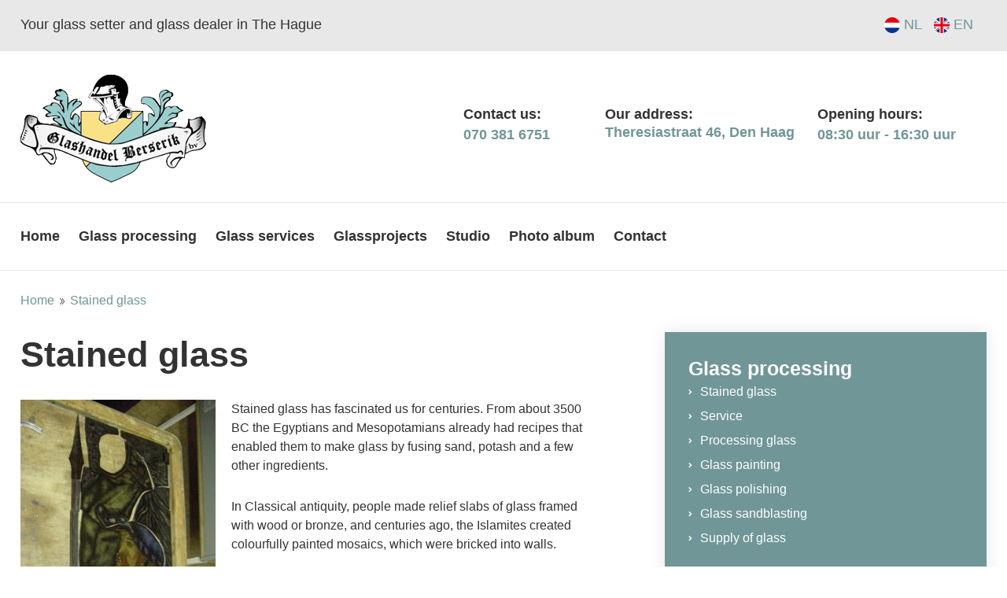

--- FILE ---
content_type: text/html; charset=UTF-8
request_url: https://www.berserikglas.nl/en/stained-glass
body_size: 4385
content:
<!DOCTYPE html>
<html lang="en">
<head>
<!-- Google Tag Manager -->
<script>(function(w,d,s,l,i){w[l]=w[l]||[];w[l].push({'gtm.start':
new Date().getTime(),event:'gtm.js'});var f=d.getElementsByTagName(s)[0],
j=d.createElement(s),dl=l!='dataLayer'?'&l='+l:'';j.async=true;j.src=
'https://www.googletagmanager.com/gtm.js?id='+i+dl;f.parentNode.insertBefore(j,f);
})(window,document,'script','dataLayer','GTM-53MHVMM');</script>
<!-- End Google Tag Manager -->

	
  <!-- Global site tag (gtag.js) - Google Analytics -->
<script async src="https://www.googletagmanager.com/gtag/js?id=UA-39982516-1"></script>
<script>
  window.dataLayer = window.dataLayer || [];
  function gtag(){dataLayer.push(arguments);}
  gtag('js', new Date());

  gtag('config', 'UA-39982516-1');
</script>


  <meta charset="utf-8" />
  <meta name="generator" content=" " />
  <meta content="Sfeervol glas-in-lood laten maken of restaureren bij glashandel Berserik in Den Haag: naast restauratie maken onze glaszetters ook nieuw glas-in-lood." name="description">
<meta content="Stained glass" name="keywords">
<link href="https://www.berserikglas.nl/glas-in-lood" rel="alternate" hreflang="nl">
<link href="https://www.berserikglas.nl/en/stained-glass" rel="canonical">
  
  <title>Glas-in-lood: restauratie en ontwerp door Berserik</title>
  <meta name="viewport" content="width=device-width, initial-scale=1" />
  <link rel="shortcut icon" href="/src/Web/Themes/ddb/favicon.ico" />
  <link rel="apple-touch-icon" href="/src/Web/Themes/ddb" />
  <meta name="application-name" content="ICEBIRD CMS" />
      <link rel="stylesheet" href="/src/Web/Cache/MinifiedCss/c7710bfddf67070eacc0ca43519f3e74.css" />
    <link type="text/css" rel="stylesheet" href="/src/Web/Themes/ddb/Core/Layout/Css/lightgallery.css" /> 


  <script>var jsData = {"LANGUAGE":"en"}</script>
  <link rel="stylesheet" href="https://use.fontawesome.com/releases/v5.7.2/css/all.css">
  <link href='https://maxcdn.bootstrapcdn.com/font-awesome/4.5.0/css/font-awesome.min.css' property='stylesheet' rel='stylesheet' type='text/css' />

</head>

<script src='/src/Web/Themes/ddb/Core/Layout/js/lightgallery.js'></script><body class="page-template-default en">
	<!-- Google Tag Manager (noscript) -->
<noscript><iframe src="https://www.googletagmanager.com/ns.html?id=GTM-53MHVMM"
height="0" width="0" style="display:none;visibility:hidden"></iframe></noscript>
<!-- End Google Tag Manager (noscript) -->

<div id="page-wrapper">
<header class="header">
    <div class="topheader">
        <div class="wrap wrap-full">
            <div class="wrap">
                <div class="row">
                    <div class="col8 col12-xs-550 slogan-topheader">
                                                    <p><div class="module-block widget-block-default block-13">
                <p>Your glass setter and glass dealer in The Hague</p>
            </div></p>
                                            </div>
                          <div class="languages">
                        <ul class="language-items">
                                      <li class="nav-item ">
        <a class="nav-link js-scroll-trigger" href="/">NL</a>
      </li>
          <li class="nav-item selected">
        <a class="nav-link js-scroll-trigger" href="/en/">EN</a>
      </li>
                            </ul>
                    </div>
                </div>
            </div>
        </div>
    </div>
    <div class="middleheader">
        <div class="wrap">
            <div class="row">
                <div class="col12">
                                            <div class="logo">
                            <a href="/en">
                                <img src="/src/Web/Files/Core/Logo/source/site_logo_nl.png" alt="Logo" class="logo-img">
                            </a>
                        </div>
                        <div class="info-middleheader">
                            <ul class="no-list list-items-middelheader">
                                <li><span>Contact us:</span><a href="tel:0703816751"><div class="module-block widget-block-default block-5">
                <p>070 381 6751</p>
            </div></a></li>
                                <li><span>Our address:</span><div class="module-block widget-block-default block-4">
                <div>Theresiastraat 46, Den Haag</div>
            </div></li>
                                <li><span>Opening hours:</span><div class="module-block widget-block-default block-12">
                <p>08:30&nbsp;uur - 16:30 uur</p>
            </div></li>
                            </ul>
                        </div>
                                    </div>
            </div>
        </div>
    </div>
    <div class="bottomheader">
        <div class="wrap">
            <div class="row">
                <div class="col12">
                    <div class="pull-left col12 hide-1024">
                        <nav class="main-menu nav hide-1024">
                                                            <section class="module-navigation-block widget-navigation-block-list">
          <div class="widget-header">
        <header class="widget-heading" role="banner">
          <h3></h3>
        </header>
    </div>
            <ul id="mainmenu" class="menu">
            <li class="first-level page-30  ">
        <a title="Home" href="/en">
          Home
        </a>
                          </li>
            <li class="first-level page-31  ">
        <a title="Glass processing" href="/en/glass-processing">
          Glass processing
        </a>
                          </li>
            <li class="first-level page-32  ">
        <a title="Glass services" href="/en/glass-services">
          Glass services
        </a>
                          </li>
            <li class="first-level page-33  ">
        <a title="Glassprojects" href="/en/glassprojects">
          Glassprojects
        </a>
                          </li>
            <li class="first-level page-34  ">
        <a title="Studio" href="/en/studio">
          Studio
        </a>
                          </li>
            <li class="first-level page-36  ">
        <a title="Photo album" href="/en/photo-album">
          Photo album
        </a>
                          </li>
            <li class="first-level page-35  ">
        <a title="Contact" href="/en/contact">
          Contact
        </a>
                          </li>
          </ul>
  </section>
                                                    </nav> 
                 
                    </div> 
                </div>
 
                </div>
                <div class="pull-right">
                    <div class="mobile-menu show-1024 pull-right">
                        <button data-toggle-offscreen=".mobile-menu-container" class="c-hamburger c-hamburger--htx">
                            <span>toggle menu</span>
                        </button>
                    </div>
                </div>
            </div>
        </div>
    </div>
</header>

<div class="clear"></div>
<div class="mobile-menu-container p-t-md bg-primary hidden">
        <div class="col12 logo-mobile p-l m-b-sm">
            <a href="/">
                <img src="" alt="Logo" class="logo-img">
            </a>
        </div>
    <div id="menu-mobielmenu" class="col12 p-t ">
        
    </div>
    <div class="clear"></div>
    <div class="contact-mobile-menu">
        <div class="widget-first contact-block-mobile-menu">
			<div class="contact-block-mobile-menu-inner">
				<div class="module-block widget-block-default block-10">
                <h3 class="widget-title">Glass processing</h3>
<ul class="arrow">
	<li><a href="https://www.berserikglas.nl/en/glass-services#stained-glass">Stained glass</a></li>
	<li><a href="https://www.berserikglas.nl/en/glass-services#service">Service</a></li>
	<li><a href="https://www.berserikglas.nl/en/glass-services#processing-glass">Processing glass</a></li>
	<li><a href="https://www.berserikglas.nl/en/glass-services#glass-painting">Glass painting</a></li>
	<li><a href="https://www.berserikglas.nl/en/glass-services#glass-polishing">Glass polishing</a></li>
	<li><a href="https://www.berserikglas.nl/en/glass-services#glass-sandblasting">Glass sandblasting</a></li>
	<li><a href="https://www.berserikglas.nl/en/glass-services#supply-of-glass">Supply of glass</a></li>
</ul>
            </div>
			</div>
		</div>
    </div>
</div>

<div class="clear"></div>
	<div class="section header-landingspagina-sidebar">
		<div class="wrap wrap-full">
			<div class="row">
				<div class="col12">
					<div class="lp-slider">
														                           					
																																						</div>
				</div>
			</div>
		</div>
	</div>

	<section class="breadcrumb">
		<div class="wrap">
			<div class="row">
				<div class="col12 pull-left">
					<ul class="breadcrumb" itemprop="breadcrumb" role="navigation">
      <li>
              <a href="/en/" title="Home">
          Home
        </a>
          </li>
      <li class="active">
              <a href="/en/stained-glass" title="Stained glass">
          Stained glass
        </a>
          </li>
  </ul>
				</div>  
			</div>
		</div>
	</section>
	
	<section class="container section section-content-lp-sidebar">
		<div class="wrap">
			<div class="row">
				<div class="col8 p-r-xl col12-s-900 p-r-0-900">
											<h1>Stained glass</h1>
										<!-- article -->
					<article class="page type-page status-publish hentry">
																						<p><img alt="" class="pull-left m-r-md" src="/src/Web/Files/MediaLibrary/02/35.jpg" /></p>

<p>Stained glass has fascinated us for centuries. From about 3500 BC the Egyptians and Mesopotamians already had recipes that enabled them to make glass by fusing sand, potash and a few other ingredients.</p>

<p>In Classical antiquity, people made relief slabs of glass framed with wood or bronze, and centuries ago, the Islamites created colourfully painted mosaics, which were bricked into walls.</p>

<p>In Europe, glass was introduced by the Romans. In the Middle Ages people began to assemble and frame loose pieces of glass in lead cames. The lead pattern became intentionally part of the composition and gained an artistic function in addition to its necessary presence.</p>

<p>Even today, stained glass windows are often positioned above eye level. After all, the charm of stained glass is that it reflects the day, the changing light throughout the hours.</p>

<h2>Stained glass repair or new stained glass</h2>

<p>In our studio we make stained glass in various styles, including Art-Nouveau, Bauhaus and Jugendstil. We can also come to you to repair stained glass. Call <a href="tel:0703816751">070 381 6751</a> for advice from our experts or visit our glass studio.</p>

<h3>Emergency? Contact us!</h3>

<p><a class="button" href="tel:0703816751">Call: 070 - 381 6751</a></p>

<h2>More information about stained glass</h2>

<p>Our stained glass specialists have many years of experience and will be happy to give you advice on stained glass. Please contact us by phone on <a href="tel:0703816751">070 381 6751</a> or visit our shop. The opening times of our shop are</p>
																		
					</article>
					<!-- /article -->
				</div>
				<div class="col4 col12-s pull-right">
					<!-- sidebar -->
					<aside class="sidebar" role="complementary">
						<div class="sidebar-widget">
							<div class="widget-1 widget-first widget_text">
																	<div class="module-block widget-block-default block-10">
                <h3 class="widget-title">Glass processing</h3>
<ul class="arrow">
	<li><a href="https://www.berserikglas.nl/en/glass-services#stained-glass">Stained glass</a></li>
	<li><a href="https://www.berserikglas.nl/en/glass-services#service">Service</a></li>
	<li><a href="https://www.berserikglas.nl/en/glass-services#processing-glass">Processing glass</a></li>
	<li><a href="https://www.berserikglas.nl/en/glass-services#glass-painting">Glass painting</a></li>
	<li><a href="https://www.berserikglas.nl/en/glass-services#glass-polishing">Glass polishing</a></li>
	<li><a href="https://www.berserikglas.nl/en/glass-services#glass-sandblasting">Glass sandblasting</a></li>
	<li><a href="https://www.berserikglas.nl/en/glass-services#supply-of-glass">Supply of glass</a></li>
</ul>
            </div>
															</div>
							<div class="widget-2 widget-middle widget_text">
																	<div class="module-block widget-block-default block-7">
                <h3>Contact information</h3>

<div class="textwidget">
<p>Glashandel Berserik BV<br />
Theresiastraat 46<br />
2593 AP Den Haag<br />
<br />
Phone:<br />
<a href="tel:0703816751">070 381 6751</a><br />
<br />
Emailadress:<br />
<a href="mailto:info@glashandelberserik.nl">info@glashandelberserik.nl</a></p>
</div>
            </div>
															</div>
							<div class="widget-3 widget-last widget_text">
																	<div class="module-block widget-block-default block-11">
                <h3>Opening hours</h3>

<table class="resp-table">
	<tbody>
		<tr>
			<td>Monday:</td>
			<td>08:30 - 14:00</td>
		</tr>
		<tr>
			<td>Tuesday:</td>
			<td>08:30 - 16:30</td>
		</tr>
		<tr>
			<td>Wednesday:</td>
			<td>08:30 - 16:30</td>
		</tr>
		<tr>
			<td>Thursday:</td>
			<td>08:30 - 16:30</td>
		</tr>
		<tr>
			<td>Friday:</td>
			<td>08:30 - 16:30</td>
		</tr>
		<tr>
			<td>Saturday:</td>
			<td>09:00 - 14:00</td>
		</tr>
		<tr>
			<td>Sunday:</td>
			<td>Closed</td>
		</tr>
	</tbody>
</table>
            </div>
															</div>
						</div>
						<div class="sidebar-widget">
						</div>
					</aside>
					<!-- /sidebar -->
				</div>
			</div>
		</div>
	</section>


            <!-- footer -->
            <footer id="colophon" class="footer">
                <section class="top-footer">
                    <div class="wrap">
                        <div class="row">
                            <div class="col12">
                            <div class="widgetBar">
                                <div class="widget-1 widget-first widget small-12 medium-6 col6">
                                    <div class="widget_inner">
                                                                                    <div class="module-block widget-block-default block-2">
                <h3 class="widget-title">About us</h3>

<p>Glashandel Berserik is a glazier in The Hague, specialising in the supply, assembly, processing and restoration of glass. In emergencies, our glaziers usually assemble new glass within an hour.</p>
            </div>
                                                                            </div>
                                </div>
                                <div class="widget-2 widget small-12 medium-6 col6">
                                    <div class="widget_inner">
                                                                                    <div class="module-block widget-block-default block-1">
                <h3 class="widget-title">Glass processing</h3>

<ul class="arrow">
	<li><a href="https://www.berserikglas.nl/en/glass-services#stained-glass">Stained glass</a></li>
	<li><a href="https://www.berserikglas.nl/en/glass-services#service">Service</a></li>
	<li><a href="https://www.berserikglas.nl/en/glass-services#processing-glass">Processing glass</a></li>
	<li><a href="https://www.berserikglas.nl/en/glass-services#glass-painting">Glass painting</a></li>
	<li><a href="https://www.berserikglas.nl/en/glass-services#glass-polishing">Glass polishing</a></li>
	<li><a href="https://www.berserikglas.nl/en/glass-services#glass-sandblasting">Glass sandblasting</a></li>
	<li><a href="https://www.berserikglas.nl/en/glass-services#supply-of-glass">Supply of glass</a></li>
</ul>
            </div>
                                                                            </div>
                                </div>
                                <div class="widget-3 widget-last widget small-12 medium-6 col6">
                                    <div class="widget_inner">
                                                                                    <div class="module-block widget-block-default block-3">
                <h3 class="widget-title">Contact information</h3>

<p>Glashandel Berserik BV<br />
Theresiastraat 46<br />
2593 AP Den Haag<br />
<br />
Call: <a href="tel:0703816751">070 381 6751</a><br />
Fax: 070 383 5731<br />
<br />
<a href="mailto:info@glashandelberserik.nl">info@glashandelberserik.nl</a></p>
            </div>
                                                                            </div>                            
                                </div>
                            </div>
                            <div class="clear"></div>
                        </div>
                    </div>
                </section>
                <section class="bottom-footer">
                    <div class="wrap">
                        <div class="row">
                            <div class="copyright pull-left">                       
                                <div class="">
                                                                            <div class="module-block widget-block-default block-8">
                <p>© Copyright&nbsp;Glashandel Berserik Den Haag 2020 - Powered by <a href="https://www.iclicks.nl" target="_blank">iClicks</a></p>
            </div>
                                    								</div>
                            </div>
                            <div class="copyright pull-right pull-left-450">                      
                                <div class="">
                                                                            <div class="module-block widget-block-default block-9">
                <a href="/en">Home</a>
            </div>
                                    								</div>
                            </div>
                        </div>
                    </div>
                </section>              
            </footer>
            <!-- /footer -->
        <div class="cd-top" data-href="#top"><i class="fa fa-chevron-up"></i></div>
        </div>
        <!-- /wrapper -->

    </body>
</html>

    <script src="/src/Web/Core/Js/jquery/jquery.js"></script>
    <script src="/src/Web/Cache/MinifiedJs/20acfaf7d426afe9013016d8dc8e1232.js"></script>
    <script src="/src/Web/Cache/MinifiedJs/f0b21e8e150b50d8a4c891e9dacd17d6.js"></script>
    <script src="/src/Web/Cache/MinifiedJs/4c63a98bb6d4bf9d5d80ca1251452a78.js"></script>



<script src='https://cdnjs.cloudflare.com/ajax/libs/vue/2.2.4/vue.min.js'></script>       

<script src="/src/Web/Themes/ddb/Core/Layout/assests/lity/lity.js"></script>
<link href="/src/Web/Themes/ddb/Core/Layout/assests/lity/lity.css" rel="stylesheet">


<link href="https://unpkg.com/aos@2.3.0/dist/aos.css" rel="stylesheet">        
<script src="https://unpkg.com/aos@next/dist/aos.js"></script>

<script src='/src/Web/Themes/ddb/Core/Layout/js/main-vue.js'></script>


<link href="/src/Web/Themes/ddb/Core/Layout/assests/owlcarousel/owl.carousel.css" rel="stylesheet">
<link href="/src/Web/Themes/ddb/Core/Layout/Css/owl.carousel.css" rel="stylesheet">        
<script src='/src/Web/Themes/ddb/Core/Layout/assests/owlcarousel/owl.carousel.js'></script>
<script src='/src/Web/Themes/ddb/Core/Layout/assests/owlcarousel/owl.carousel.min.js'></script>        

<script src='/src/Web/Themes/ddb/Core/Layout/js/lightgallery.js'></script>
<script src="/src/Web/Themes/ddb/Core/Layout/js/main.js"></script>
<script src='/src/Web/Themes/ddb/Core/Layout/js/global.js'></script>


<link href="/src/Web/Themes/ddb/Core/Layout/Css/override.css" rel="stylesheet"></div>
    <script src="/src/Web/Core/Js/jquery/jquery.js"></script>
    <script src="/src/Web/Cache/MinifiedJs/20acfaf7d426afe9013016d8dc8e1232.js"></script>
    <script src="/src/Web/Cache/MinifiedJs/f0b21e8e150b50d8a4c891e9dacd17d6.js"></script>
    <script src="/src/Web/Cache/MinifiedJs/4c63a98bb6d4bf9d5d80ca1251452a78.js"></script>

</body>
</html>

--- FILE ---
content_type: text/css
request_url: https://www.berserikglas.nl/src/Web/Cache/MinifiedCss/c7710bfddf67070eacc0ca43519f3e74.css
body_size: 25663
content:
@import url(../../Themes/ddb/Core/Layout/Css/responsive.css);/*!
 *  Font Awesome 4.6.3 by @davegandy - http://fontawesome.io - @fontawesome
 *  License - http://fontawesome.io/license (Font: SIL OFL 1.1, CSS: MIT License)
 */@font-face{font-family:'FontAwesome';src:url(../../Themes/ddb/Core/Layout/fonts/fontawesome-webfont.eot?v=4.6.3);src:url('../../Themes/ddb/Core/Layout/fonts/fontawesome-webfont.eot?#iefix&v=4.6.3') format('embedded-opentype'),url(../../Themes/ddb/Core/Layout/fonts/fontawesome-webfont.woff2?v=4.6.3) format('woff2'),url(../../Themes/ddb/Core/Layout/fonts/fontawesome-webfont.woff?v=4.6.3) format('woff'),url(../../Themes/ddb/Core/Layout/fonts/fontawesome-webfont.ttf?v=4.6.3) format('truetype'),url('../../Themes/ddb/Core/Layout/fonts/fontawesome-webfont.svg?v=4.6.3#fontawesomeregular') format('svg');font-weight:400;font-style:normal}.fa{display:inline-block;font:normal normal normal 14px/1 FontAwesome;font-size:inherit;text-rendering:auto;-webkit-font-smoothing:antialiased;-moz-osx-font-smoothing:grayscale}.fa-lg{font-size:1.33333333em;line-height:.75em;vertical-align:-15%}.fa-2x{font-size:2em}.fa-3x{font-size:3em}.fa-4x{font-size:4em}.fa-5x{font-size:5em}.fa-fw{width:1.28571429em;text-align:center}.fa-ul{padding-left:0;margin-left:2.14285714em;list-style-type:none}.fa-ul>li{position:relative}.fa-li{position:absolute;left:-2.14285714em;width:2.14285714em;top:.14285714em;text-align:center}.fa-li.fa-lg{left:-1.85714286em}.fa-border{padding:.2em .25em .15em;border:solid .08em #eee;border-radius:.1em}.fa-pull-left{float:left}.fa-pull-right{float:right}.fa.fa-pull-left{margin-right:.3em}.fa.fa-pull-right{margin-left:.3em}.pull-right{float:right}.pull-left{float:left}.fa.pull-left{margin-right:.3em}.fa.pull-right{margin-left:.3em}.fa-spin{-webkit-animation:fa-spin 2s infinite linear;animation:fa-spin 2s infinite linear}.fa-pulse{-webkit-animation:fa-spin 1s infinite steps(8);animation:fa-spin 1s infinite steps(8)}@-webkit-keyframes fa-spin{0%{-webkit-transform:rotate(0deg);transform:rotate(0deg)}100%{-webkit-transform:rotate(359deg);transform:rotate(359deg)}}@keyframes fa-spin{0%{-webkit-transform:rotate(0deg);transform:rotate(0deg)}100%{-webkit-transform:rotate(359deg);transform:rotate(359deg)}}.fa-rotate-90{-ms-filter:"progid:DXImageTransform.Microsoft.BasicImage(rotation=1)";-webkit-transform:rotate(90deg);-ms-transform:rotate(90deg);transform:rotate(90deg)}.fa-rotate-180{-ms-filter:"progid:DXImageTransform.Microsoft.BasicImage(rotation=2)";-webkit-transform:rotate(180deg);-ms-transform:rotate(180deg);transform:rotate(180deg)}.fa-rotate-270{-ms-filter:"progid:DXImageTransform.Microsoft.BasicImage(rotation=3)";-webkit-transform:rotate(270deg);-ms-transform:rotate(270deg);transform:rotate(270deg)}.fa-flip-horizontal{-ms-filter:"progid:DXImageTransform.Microsoft.BasicImage(rotation=0, mirror=1)";-webkit-transform:scale(-1,1);-ms-transform:scale(-1,1);transform:scale(-1,1)}.fa-flip-vertical{-ms-filter:"progid:DXImageTransform.Microsoft.BasicImage(rotation=2, mirror=1)";-webkit-transform:scale(1,-1);-ms-transform:scale(1,-1);transform:scale(1,-1)}:root .fa-rotate-90,:root .fa-rotate-180,:root .fa-rotate-270,:root .fa-flip-horizontal,:root .fa-flip-vertical{filter:none}.fa-stack{position:relative;display:inline-block;width:2em;height:2em;line-height:2em;vertical-align:middle}.fa-stack-1x,.fa-stack-2x{position:absolute;left:0;width:100%;text-align:center}.fa-stack-1x{line-height:inherit}.fa-stack-2x{font-size:2em}.fa-inverse{color:#fff}.fa-glass:before{content:"\f000"}.fa-music:before{content:"\f001"}.fa-search:before{content:"\f002"}.fa-envelope-o:before{content:"\f003"}.fa-heart:before{content:"\f004"}.fa-star:before{content:"\f005"}.fa-star-o:before{content:"\f006"}.fa-user:before{content:"\f007"}.fa-film:before{content:"\f008"}.fa-th-large:before{content:"\f009"}.fa-th:before{content:"\f00a"}.fa-th-list:before{content:"\f00b"}.fa-check:before{content:"\f00c"}.fa-remove:before,.fa-close:before,.fa-times:before{content:"\f00d"}.fa-search-plus:before{content:"\f00e"}.fa-search-minus:before{content:"\f010"}.fa-power-off:before{content:"\f011"}.fa-signal:before{content:"\f012"}.fa-gear:before,.fa-cog:before{content:"\f013"}.fa-trash-o:before{content:"\f014"}.fa-home:before{content:"\f015"}.fa-file-o:before{content:"\f016"}.fa-clock-o:before{content:"\f017"}.fa-road:before{content:"\f018"}.fa-download:before{content:"\f019"}.fa-arrow-circle-o-down:before{content:"\f01a"}.fa-arrow-circle-o-up:before{content:"\f01b"}.fa-inbox:before{content:"\f01c"}.fa-play-circle-o:before{content:"\f01d"}.fa-rotate-right:before,.fa-repeat:before{content:"\f01e"}.fa-refresh:before{content:"\f021"}.fa-list-alt:before{content:"\f022"}.fa-lock:before{content:"\f023"}.fa-flag:before{content:"\f024"}.fa-headphones:before{content:"\f025"}.fa-volume-off:before{content:"\f026"}.fa-volume-down:before{content:"\f027"}.fa-volume-up:before{content:"\f028"}.fa-qrcode:before{content:"\f029"}.fa-barcode:before{content:"\f02a"}.fa-tag:before{content:"\f02b"}.fa-tags:before{content:"\f02c"}.fa-book:before{content:"\f02d"}.fa-bookmark:before{content:"\f02e"}.fa-print:before{content:"\f02f"}.fa-camera:before{content:"\f030"}.fa-font:before{content:"\f031"}.fa-bold:before{content:"\f032"}.fa-italic:before{content:"\f033"}.fa-text-height:before{content:"\f034"}.fa-text-width:before{content:"\f035"}.fa-align-left:before{content:"\f036"}.fa-align-center:before{content:"\f037"}.fa-align-right:before{content:"\f038"}.fa-align-justify:before{content:"\f039"}.fa-list:before{content:"\f03a"}.fa-dedent:before,.fa-outdent:before{content:"\f03b"}.fa-indent:before{content:"\f03c"}.fa-video-camera:before{content:"\f03d"}.fa-photo:before,.fa-image:before,.fa-picture-o:before{content:"\f03e"}.fa-pencil:before{content:"\f040"}.fa-map-marker:before{content:"\f041"}.fa-adjust:before{content:"\f042"}.fa-tint:before{content:"\f043"}.fa-edit:before,.fa-pencil-square-o:before{content:"\f044"}.fa-share-square-o:before{content:"\f045"}.fa-check-square-o:before{content:"\f046"}.fa-arrows:before{content:"\f047"}.fa-step-backward:before{content:"\f048"}.fa-fast-backward:before{content:"\f049"}.fa-backward:before{content:"\f04a"}.fa-play:before{content:"\f04b"}.fa-pause:before{content:"\f04c"}.fa-stop:before{content:"\f04d"}.fa-forward:before{content:"\f04e"}.fa-fast-forward:before{content:"\f050"}.fa-step-forward:before{content:"\f051"}.fa-eject:before{content:"\f052"}.fa-chevron-left:before{content:"\f053"}.fa-chevron-right:before{content:"\f054"}.fa-plus-circle:before{content:"\f055"}.fa-minus-circle:before{content:"\f056"}.fa-times-circle:before{content:"\f057"}.fa-check-circle:before{content:"\f058"}.fa-question-circle:before{content:"\f059"}.fa-info-circle:before{content:"\f05a"}.fa-crosshairs:before{content:"\f05b"}.fa-times-circle-o:before{content:"\f05c"}.fa-check-circle-o:before{content:"\f05d"}.fa-ban:before{content:"\f05e"}.fa-arrow-left:before{content:"\f060"}.fa-arrow-right:before{content:"\f061"}.fa-arrow-up:before{content:"\f062"}.fa-arrow-down:before{content:"\f063"}.fa-mail-forward:before,.fa-share:before{content:"\f064"}.fa-expand:before{content:"\f065"}.fa-compress:before{content:"\f066"}.fa-plus:before{content:"\f067"}.fa-minus:before{content:"\f068"}.fa-asterisk:before{content:"\f069"}.fa-exclamation-circle:before{content:"\f06a"}.fa-gift:before{content:"\f06b"}.fa-leaf:before{content:"\f06c"}.fa-fire:before{content:"\f06d"}.fa-eye:before{content:"\f06e"}.fa-eye-slash:before{content:"\f070"}.fa-warning:before,.fa-exclamation-triangle:before{content:"\f071"}.fa-plane:before{content:"\f072"}.fa-calendar:before{content:"\f073"}.fa-random:before{content:"\f074"}.fa-comment:before{content:"\f075"}.fa-magnet:before{content:"\f076"}.fa-chevron-up:before{content:"\f077"}.fa-chevron-down:before{content:"\f078"}.fa-retweet:before{content:"\f079"}.fa-shopping-cart:before{content:"\f07a"}.fa-folder:before{content:"\f07b"}.fa-folder-open:before{content:"\f07c"}.fa-arrows-v:before{content:"\f07d"}.fa-arrows-h:before{content:"\f07e"}.fa-bar-chart-o:before,.fa-bar-chart:before{content:"\f080"}.fa-twitter-square:before{content:"\f081"}.fa-facebook-square:before{content:"\f082"}.fa-camera-retro:before{content:"\f083"}.fa-key:before{content:"\f084"}.fa-gears:before,.fa-cogs:before{content:"\f085"}.fa-comments:before{content:"\f086"}.fa-thumbs-o-up:before{content:"\f087"}.fa-thumbs-o-down:before{content:"\f088"}.fa-star-half:before{content:"\f089"}.fa-heart-o:before{content:"\f08a"}.fa-sign-out:before{content:"\f08b"}.fa-linkedin-square:before{content:"\f08c"}.fa-thumb-tack:before{content:"\f08d"}.fa-external-link:before{content:"\f08e"}.fa-sign-in:before{content:"\f090"}.fa-trophy:before{content:"\f091"}.fa-github-square:before{content:"\f092"}.fa-upload:before{content:"\f093"}.fa-lemon-o:before{content:"\f094"}.fa-phone:before{content:"\f095"}.fa-square-o:before{content:"\f096"}.fa-bookmark-o:before{content:"\f097"}.fa-phone-square:before{content:"\f098"}.fa-twitter:before{content:"\f099"}.fa-facebook-f:before,.fa-facebook:before{content:"\f09a"}.fa-github:before{content:"\f09b"}.fa-unlock:before{content:"\f09c"}.fa-credit-card:before{content:"\f09d"}.fa-feed:before,.fa-rss:before{content:"\f09e"}.fa-hdd-o:before{content:"\f0a0"}.fa-bullhorn:before{content:"\f0a1"}.fa-bell:before{content:"\f0f3"}.fa-certificate:before{content:"\f0a3"}.fa-hand-o-right:before{content:"\f0a4"}.fa-hand-o-left:before{content:"\f0a5"}.fa-hand-o-up:before{content:"\f0a6"}.fa-hand-o-down:before{content:"\f0a7"}.fa-arrow-circle-left:before{content:"\f0a8"}.fa-arrow-circle-right:before{content:"\f0a9"}.fa-arrow-circle-up:before{content:"\f0aa"}.fa-arrow-circle-down:before{content:"\f0ab"}.fa-globe:before{content:"\f0ac"}.fa-wrench:before{content:"\f0ad"}.fa-tasks:before{content:"\f0ae"}.fa-filter:before{content:"\f0b0"}.fa-briefcase:before{content:"\f0b1"}.fa-arrows-alt:before{content:"\f0b2"}.fa-group:before,.fa-users:before{content:"\f0c0"}.fa-chain:before,.fa-link:before{content:"\f0c1"}.fa-cloud:before{content:"\f0c2"}.fa-flask:before{content:"\f0c3"}.fa-cut:before,.fa-scissors:before{content:"\f0c4"}.fa-copy:before,.fa-files-o:before{content:"\f0c5"}.fa-paperclip:before{content:"\f0c6"}.fa-save:before,.fa-floppy-o:before{content:"\f0c7"}.fa-square:before{content:"\f0c8"}.fa-navicon:before,.fa-reorder:before,.fa-bars:before{content:"\f0c9"}.fa-list-ul:before{content:"\f0ca"}.fa-list-ol:before{content:"\f0cb"}.fa-strikethrough:before{content:"\f0cc"}.fa-underline:before{content:"\f0cd"}.fa-table:before{content:"\f0ce"}.fa-magic:before{content:"\f0d0"}.fa-truck:before{content:"\f0d1"}.fa-pinterest:before{content:"\f0d2"}.fa-pinterest-square:before{content:"\f0d3"}.fa-google-plus-square:before{content:"\f0d4"}.fa-google-plus:before{content:"\f0d5"}.fa-money:before{content:"\f0d6"}.fa-caret-down:before{content:"\f0d7"}.fa-caret-up:before{content:"\f0d8"}.fa-caret-left:before{content:"\f0d9"}.fa-caret-right:before{content:"\f0da"}.fa-columns:before{content:"\f0db"}.fa-unsorted:before,.fa-sort:before{content:"\f0dc"}.fa-sort-down:before,.fa-sort-desc:before{content:"\f0dd"}.fa-sort-up:before,.fa-sort-asc:before{content:"\f0de"}.fa-envelope:before{content:"\f0e0"}.fa-linkedin:before{content:"\f0e1"}.fa-rotate-left:before,.fa-undo:before{content:"\f0e2"}.fa-legal:before,.fa-gavel:before{content:"\f0e3"}.fa-dashboard:before,.fa-tachometer:before{content:"\f0e4"}.fa-comment-o:before{content:"\f0e5"}.fa-comments-o:before{content:"\f0e6"}.fa-flash:before,.fa-bolt:before{content:"\f0e7"}.fa-sitemap:before{content:"\f0e8"}.fa-umbrella:before{content:"\f0e9"}.fa-paste:before,.fa-clipboard:before{content:"\f0ea"}.fa-lightbulb-o:before{content:"\f0eb"}.fa-exchange:before{content:"\f0ec"}.fa-cloud-download:before{content:"\f0ed"}.fa-cloud-upload:before{content:"\f0ee"}.fa-user-md:before{content:"\f0f0"}.fa-stethoscope:before{content:"\f0f1"}.fa-suitcase:before{content:"\f0f2"}.fa-bell-o:before{content:"\f0a2"}.fa-coffee:before{content:"\f0f4"}.fa-cutlery:before{content:"\f0f5"}.fa-file-text-o:before{content:"\f0f6"}.fa-building-o:before{content:"\f0f7"}.fa-hospital-o:before{content:"\f0f8"}.fa-ambulance:before{content:"\f0f9"}.fa-medkit:before{content:"\f0fa"}.fa-fighter-jet:before{content:"\f0fb"}.fa-beer:before{content:"\f0fc"}.fa-h-square:before{content:"\f0fd"}.fa-plus-square:before{content:"\f0fe"}.fa-angle-double-left:before{content:"\f100"}.fa-angle-double-right:before{content:"\f101"}.fa-angle-double-up:before{content:"\f102"}.fa-angle-double-down:before{content:"\f103"}.fa-angle-left:before{content:"\f104"}.fa-angle-right:before{content:"\f105"}.fa-angle-up:before{content:"\f106"}.fa-angle-down:before{content:"\f107"}.fa-desktop:before{content:"\f108"}.fa-laptop:before{content:"\f109"}.fa-tablet:before{content:"\f10a"}.fa-mobile-phone:before,.fa-mobile:before{content:"\f10b"}.fa-circle-o:before{content:"\f10c"}.fa-quote-left:before{content:"\f10d"}.fa-quote-right:before{content:"\f10e"}.fa-spinner:before{content:"\f110"}.fa-circle:before{content:"\f111"}.fa-mail-reply:before,.fa-reply:before{content:"\f112"}.fa-github-alt:before{content:"\f113"}.fa-folder-o:before{content:"\f114"}.fa-folder-open-o:before{content:"\f115"}.fa-smile-o:before{content:"\f118"}.fa-frown-o:before{content:"\f119"}.fa-meh-o:before{content:"\f11a"}.fa-gamepad:before{content:"\f11b"}.fa-keyboard-o:before{content:"\f11c"}.fa-flag-o:before{content:"\f11d"}.fa-flag-checkered:before{content:"\f11e"}.fa-terminal:before{content:"\f120"}.fa-code:before{content:"\f121"}.fa-mail-reply-all:before,.fa-reply-all:before{content:"\f122"}.fa-star-half-empty:before,.fa-star-half-full:before,.fa-star-half-o:before{content:"\f123"}.fa-location-arrow:before{content:"\f124"}.fa-crop:before{content:"\f125"}.fa-code-fork:before{content:"\f126"}.fa-unlink:before,.fa-chain-broken:before{content:"\f127"}.fa-question:before{content:"\f128"}.fa-info:before{content:"\f129"}.fa-exclamation:before{content:"\f12a"}.fa-superscript:before{content:"\f12b"}.fa-subscript:before{content:"\f12c"}.fa-eraser:before{content:"\f12d"}.fa-puzzle-piece:before{content:"\f12e"}.fa-microphone:before{content:"\f130"}.fa-microphone-slash:before{content:"\f131"}.fa-shield:before{content:"\f132"}.fa-calendar-o:before{content:"\f133"}.fa-fire-extinguisher:before{content:"\f134"}.fa-rocket:before{content:"\f135"}.fa-maxcdn:before{content:"\f136"}.fa-chevron-circle-left:before{content:"\f137"}.fa-chevron-circle-right:before{content:"\f138"}.fa-chevron-circle-up:before{content:"\f139"}.fa-chevron-circle-down:before{content:"\f13a"}.fa-html5:before{content:"\f13b"}.fa-css3:before{content:"\f13c"}.fa-anchor:before{content:"\f13d"}.fa-unlock-alt:before{content:"\f13e"}.fa-bullseye:before{content:"\f140"}.fa-ellipsis-h:before{content:"\f141"}.fa-ellipsis-v:before{content:"\f142"}.fa-rss-square:before{content:"\f143"}.fa-play-circle:before{content:"\f144"}.fa-ticket:before{content:"\f145"}.fa-minus-square:before{content:"\f146"}.fa-minus-square-o:before{content:"\f147"}.fa-level-up:before{content:"\f148"}.fa-level-down:before{content:"\f149"}.fa-check-square:before{content:"\f14a"}.fa-pencil-square:before{content:"\f14b"}.fa-external-link-square:before{content:"\f14c"}.fa-share-square:before{content:"\f14d"}.fa-compass:before{content:"\f14e"}.fa-toggle-down:before,.fa-caret-square-o-down:before{content:"\f150"}.fa-toggle-up:before,.fa-caret-square-o-up:before{content:"\f151"}.fa-toggle-right:before,.fa-caret-square-o-right:before{content:"\f152"}.fa-euro:before,.fa-eur:before{content:"\f153"}.fa-gbp:before{content:"\f154"}.fa-dollar:before,.fa-usd:before{content:"\f155"}.fa-rupee:before,.fa-inr:before{content:"\f156"}.fa-cny:before,.fa-rmb:before,.fa-yen:before,.fa-jpy:before{content:"\f157"}.fa-ruble:before,.fa-rouble:before,.fa-rub:before{content:"\f158"}.fa-won:before,.fa-krw:before{content:"\f159"}.fa-bitcoin:before,.fa-btc:before{content:"\f15a"}.fa-file:before{content:"\f15b"}.fa-file-text:before{content:"\f15c"}.fa-sort-alpha-asc:before{content:"\f15d"}.fa-sort-alpha-desc:before{content:"\f15e"}.fa-sort-amount-asc:before{content:"\f160"}.fa-sort-amount-desc:before{content:"\f161"}.fa-sort-numeric-asc:before{content:"\f162"}.fa-sort-numeric-desc:before{content:"\f163"}.fa-thumbs-up:before{content:"\f164"}.fa-thumbs-down:before{content:"\f165"}.fa-youtube-square:before{content:"\f166"}.fa-youtube:before{content:"\f167"}.fa-xing:before{content:"\f168"}.fa-xing-square:before{content:"\f169"}.fa-youtube-play:before{content:"\f16a"}.fa-dropbox:before{content:"\f16b"}.fa-stack-overflow:before{content:"\f16c"}.fa-instagram:before{content:"\f16d"}.fa-flickr:before{content:"\f16e"}.fa-adn:before{content:"\f170"}.fa-bitbucket:before{content:"\f171"}.fa-bitbucket-square:before{content:"\f172"}.fa-tumblr:before{content:"\f173"}.fa-tumblr-square:before{content:"\f174"}.fa-long-arrow-down:before{content:"\f175"}.fa-long-arrow-up:before{content:"\f176"}.fa-long-arrow-left:before{content:"\f177"}.fa-long-arrow-right:before{content:"\f178"}.fa-apple:before{content:"\f179"}.fa-windows:before{content:"\f17a"}.fa-android:before{content:"\f17b"}.fa-linux:before{content:"\f17c"}.fa-dribbble:before{content:"\f17d"}.fa-skype:before{content:"\f17e"}.fa-foursquare:before{content:"\f180"}.fa-trello:before{content:"\f181"}.fa-female:before{content:"\f182"}.fa-male:before{content:"\f183"}.fa-gittip:before,.fa-gratipay:before{content:"\f184"}.fa-sun-o:before{content:"\f185"}.fa-moon-o:before{content:"\f186"}.fa-archive:before{content:"\f187"}.fa-bug:before{content:"\f188"}.fa-vk:before{content:"\f189"}.fa-weibo:before{content:"\f18a"}.fa-renren:before{content:"\f18b"}.fa-pagelines:before{content:"\f18c"}.fa-stack-exchange:before{content:"\f18d"}.fa-arrow-circle-o-right:before{content:"\f18e"}.fa-arrow-circle-o-left:before{content:"\f190"}.fa-toggle-left:before,.fa-caret-square-o-left:before{content:"\f191"}.fa-dot-circle-o:before{content:"\f192"}.fa-wheelchair:before{content:"\f193"}.fa-vimeo-square:before{content:"\f194"}.fa-turkish-lira:before,.fa-try:before{content:"\f195"}.fa-plus-square-o:before{content:"\f196"}.fa-space-shuttle:before{content:"\f197"}.fa-slack:before{content:"\f198"}.fa-envelope-square:before{content:"\f199"}.fa-wordpress:before{content:"\f19a"}.fa-openid:before{content:"\f19b"}.fa-institution:before,.fa-bank:before,.fa-university:before{content:"\f19c"}.fa-mortar-board:before,.fa-graduation-cap:before{content:"\f19d"}.fa-yahoo:before{content:"\f19e"}.fa-google:before{content:"\f1a0"}.fa-reddit:before{content:"\f1a1"}.fa-reddit-square:before{content:"\f1a2"}.fa-stumbleupon-circle:before{content:"\f1a3"}.fa-stumbleupon:before{content:"\f1a4"}.fa-delicious:before{content:"\f1a5"}.fa-digg:before{content:"\f1a6"}.fa-pied-piper-pp:before{content:"\f1a7"}.fa-pied-piper-alt:before{content:"\f1a8"}.fa-drupal:before{content:"\f1a9"}.fa-joomla:before{content:"\f1aa"}.fa-language:before{content:"\f1ab"}.fa-fax:before{content:"\f1ac"}.fa-building:before{content:"\f1ad"}.fa-child:before{content:"\f1ae"}.fa-paw:before{content:"\f1b0"}.fa-spoon:before{content:"\f1b1"}.fa-cube:before{content:"\f1b2"}.fa-cubes:before{content:"\f1b3"}.fa-behance:before{content:"\f1b4"}.fa-behance-square:before{content:"\f1b5"}.fa-steam:before{content:"\f1b6"}.fa-steam-square:before{content:"\f1b7"}.fa-recycle:before{content:"\f1b8"}.fa-automobile:before,.fa-car:before{content:"\f1b9"}.fa-cab:before,.fa-taxi:before{content:"\f1ba"}.fa-tree:before{content:"\f1bb"}.fa-spotify:before{content:"\f1bc"}.fa-deviantart:before{content:"\f1bd"}.fa-soundcloud:before{content:"\f1be"}.fa-database:before{content:"\f1c0"}.fa-file-pdf-o:before{content:"\f1c1"}.fa-file-word-o:before{content:"\f1c2"}.fa-file-excel-o:before{content:"\f1c3"}.fa-file-powerpoint-o:before{content:"\f1c4"}.fa-file-photo-o:before,.fa-file-picture-o:before,.fa-file-image-o:before{content:"\f1c5"}.fa-file-zip-o:before,.fa-file-archive-o:before{content:"\f1c6"}.fa-file-sound-o:before,.fa-file-audio-o:before{content:"\f1c7"}.fa-file-movie-o:before,.fa-file-video-o:before{content:"\f1c8"}.fa-file-code-o:before{content:"\f1c9"}.fa-vine:before{content:"\f1ca"}.fa-codepen:before{content:"\f1cb"}.fa-jsfiddle:before{content:"\f1cc"}.fa-life-bouy:before,.fa-life-buoy:before,.fa-life-saver:before,.fa-support:before,.fa-life-ring:before{content:"\f1cd"}.fa-circle-o-notch:before{content:"\f1ce"}.fa-ra:before,.fa-resistance:before,.fa-rebel:before{content:"\f1d0"}.fa-ge:before,.fa-empire:before{content:"\f1d1"}.fa-git-square:before{content:"\f1d2"}.fa-git:before{content:"\f1d3"}.fa-y-combinator-square:before,.fa-yc-square:before,.fa-hacker-news:before{content:"\f1d4"}.fa-tencent-weibo:before{content:"\f1d5"}.fa-qq:before{content:"\f1d6"}.fa-wechat:before,.fa-weixin:before{content:"\f1d7"}.fa-send:before,.fa-paper-plane:before{content:"\f1d8"}.fa-send-o:before,.fa-paper-plane-o:before{content:"\f1d9"}.fa-history:before{content:"\f1da"}.fa-circle-thin:before{content:"\f1db"}.fa-header:before{content:"\f1dc"}.fa-paragraph:before{content:"\f1dd"}.fa-sliders:before{content:"\f1de"}.fa-share-alt:before{content:"\f1e0"}.fa-share-alt-square:before{content:"\f1e1"}.fa-bomb:before{content:"\f1e2"}.fa-soccer-ball-o:before,.fa-futbol-o:before{content:"\f1e3"}.fa-tty:before{content:"\f1e4"}.fa-binoculars:before{content:"\f1e5"}.fa-plug:before{content:"\f1e6"}.fa-slideshare:before{content:"\f1e7"}.fa-twitch:before{content:"\f1e8"}.fa-yelp:before{content:"\f1e9"}.fa-newspaper-o:before{content:"\f1ea"}.fa-wifi:before{content:"\f1eb"}.fa-calculator:before{content:"\f1ec"}.fa-paypal:before{content:"\f1ed"}.fa-google-wallet:before{content:"\f1ee"}.fa-cc-visa:before{content:"\f1f0"}.fa-cc-mastercard:before{content:"\f1f1"}.fa-cc-discover:before{content:"\f1f2"}.fa-cc-amex:before{content:"\f1f3"}.fa-cc-paypal:before{content:"\f1f4"}.fa-cc-stripe:before{content:"\f1f5"}.fa-bell-slash:before{content:"\f1f6"}.fa-bell-slash-o:before{content:"\f1f7"}.fa-trash:before{content:"\f1f8"}.fa-copyright:before{content:"\f1f9"}.fa-at:before{content:"\f1fa"}.fa-eyedropper:before{content:"\f1fb"}.fa-paint-brush:before{content:"\f1fc"}.fa-birthday-cake:before{content:"\f1fd"}.fa-area-chart:before{content:"\f1fe"}.fa-pie-chart:before{content:"\f200"}.fa-line-chart:before{content:"\f201"}.fa-lastfm:before{content:"\f202"}.fa-lastfm-square:before{content:"\f203"}.fa-toggle-off:before{content:"\f204"}.fa-toggle-on:before{content:"\f205"}.fa-bicycle:before{content:"\f206"}.fa-bus:before{content:"\f207"}.fa-ioxhost:before{content:"\f208"}.fa-angellist:before{content:"\f209"}.fa-cc:before{content:"\f20a"}.fa-shekel:before,.fa-sheqel:before,.fa-ils:before{content:"\f20b"}.fa-meanpath:before{content:"\f20c"}.fa-buysellads:before{content:"\f20d"}.fa-connectdevelop:before{content:"\f20e"}.fa-dashcube:before{content:"\f210"}.fa-forumbee:before{content:"\f211"}.fa-leanpub:before{content:"\f212"}.fa-sellsy:before{content:"\f213"}.fa-shirtsinbulk:before{content:"\f214"}.fa-simplybuilt:before{content:"\f215"}.fa-skyatlas:before{content:"\f216"}.fa-cart-plus:before{content:"\f217"}.fa-cart-arrow-down:before{content:"\f218"}.fa-diamond:before{content:"\f219"}.fa-ship:before{content:"\f21a"}.fa-user-secret:before{content:"\f21b"}.fa-motorcycle:before{content:"\f21c"}.fa-street-view:before{content:"\f21d"}.fa-heartbeat:before{content:"\f21e"}.fa-venus:before{content:"\f221"}.fa-mars:before{content:"\f222"}.fa-mercury:before{content:"\f223"}.fa-intersex:before,.fa-transgender:before{content:"\f224"}.fa-transgender-alt:before{content:"\f225"}.fa-venus-double:before{content:"\f226"}.fa-mars-double:before{content:"\f227"}.fa-venus-mars:before{content:"\f228"}.fa-mars-stroke:before{content:"\f229"}.fa-mars-stroke-v:before{content:"\f22a"}.fa-mars-stroke-h:before{content:"\f22b"}.fa-neuter:before{content:"\f22c"}.fa-genderless:before{content:"\f22d"}.fa-facebook-official:before{content:"\f230"}.fa-pinterest-p:before{content:"\f231"}.fa-whatsapp:before{content:"\f232"}.fa-server:before{content:"\f233"}.fa-user-plus:before{content:"\f234"}.fa-user-times:before{content:"\f235"}.fa-hotel:before,.fa-bed:before{content:"\f236"}.fa-viacoin:before{content:"\f237"}.fa-train:before{content:"\f238"}.fa-subway:before{content:"\f239"}.fa-medium:before{content:"\f23a"}.fa-yc:before,.fa-y-combinator:before{content:"\f23b"}.fa-optin-monster:before{content:"\f23c"}.fa-opencart:before{content:"\f23d"}.fa-expeditedssl:before{content:"\f23e"}.fa-battery-4:before,.fa-battery-full:before{content:"\f240"}.fa-battery-3:before,.fa-battery-three-quarters:before{content:"\f241"}.fa-battery-2:before,.fa-battery-half:before{content:"\f242"}.fa-battery-1:before,.fa-battery-quarter:before{content:"\f243"}.fa-battery-0:before,.fa-battery-empty:before{content:"\f244"}.fa-mouse-pointer:before{content:"\f245"}.fa-i-cursor:before{content:"\f246"}.fa-object-group:before{content:"\f247"}.fa-object-ungroup:before{content:"\f248"}.fa-sticky-note:before{content:"\f249"}.fa-sticky-note-o:before{content:"\f24a"}.fa-cc-jcb:before{content:"\f24b"}.fa-cc-diners-club:before{content:"\f24c"}.fa-clone:before{content:"\f24d"}.fa-balance-scale:before{content:"\f24e"}.fa-hourglass-o:before{content:"\f250"}.fa-hourglass-1:before,.fa-hourglass-start:before{content:"\f251"}.fa-hourglass-2:before,.fa-hourglass-half:before{content:"\f252"}.fa-hourglass-3:before,.fa-hourglass-end:before{content:"\f253"}.fa-hourglass:before{content:"\f254"}.fa-hand-grab-o:before,.fa-hand-rock-o:before{content:"\f255"}.fa-hand-stop-o:before,.fa-hand-paper-o:before{content:"\f256"}.fa-hand-scissors-o:before{content:"\f257"}.fa-hand-lizard-o:before{content:"\f258"}.fa-hand-spock-o:before{content:"\f259"}.fa-hand-pointer-o:before{content:"\f25a"}.fa-hand-peace-o:before{content:"\f25b"}.fa-trademark:before{content:"\f25c"}.fa-registered:before{content:"\f25d"}.fa-creative-commons:before{content:"\f25e"}.fa-gg:before{content:"\f260"}.fa-gg-circle:before{content:"\f261"}.fa-tripadvisor:before{content:"\f262"}.fa-odnoklassniki:before{content:"\f263"}.fa-odnoklassniki-square:before{content:"\f264"}.fa-get-pocket:before{content:"\f265"}.fa-wikipedia-w:before{content:"\f266"}.fa-safari:before{content:"\f267"}.fa-chrome:before{content:"\f268"}.fa-firefox:before{content:"\f269"}.fa-opera:before{content:"\f26a"}.fa-internet-explorer:before{content:"\f26b"}.fa-tv:before,.fa-television:before{content:"\f26c"}.fa-contao:before{content:"\f26d"}.fa-500px:before{content:"\f26e"}.fa-amazon:before{content:"\f270"}.fa-calendar-plus-o:before{content:"\f271"}.fa-calendar-minus-o:before{content:"\f272"}.fa-calendar-times-o:before{content:"\f273"}.fa-calendar-check-o:before{content:"\f274"}.fa-industry:before{content:"\f275"}.fa-map-pin:before{content:"\f276"}.fa-map-signs:before{content:"\f277"}.fa-map-o:before{content:"\f278"}.fa-map:before{content:"\f279"}.fa-commenting:before{content:"\f27a"}.fa-commenting-o:before{content:"\f27b"}.fa-houzz:before{content:"\f27c"}.fa-vimeo:before{content:"\f27d"}.fa-black-tie:before{content:"\f27e"}.fa-fonticons:before{content:"\f280"}.fa-reddit-alien:before{content:"\f281"}.fa-edge:before{content:"\f282"}.fa-credit-card-alt:before{content:"\f283"}.fa-codiepie:before{content:"\f284"}.fa-modx:before{content:"\f285"}.fa-fort-awesome:before{content:"\f286"}.fa-usb:before{content:"\f287"}.fa-product-hunt:before{content:"\f288"}.fa-mixcloud:before{content:"\f289"}.fa-scribd:before{content:"\f28a"}.fa-pause-circle:before{content:"\f28b"}.fa-pause-circle-o:before{content:"\f28c"}.fa-stop-circle:before{content:"\f28d"}.fa-stop-circle-o:before{content:"\f28e"}.fa-shopping-bag:before{content:"\f290"}.fa-shopping-basket:before{content:"\f291"}.fa-hashtag:before{content:"\f292"}.fa-bluetooth:before{content:"\f293"}.fa-bluetooth-b:before{content:"\f294"}.fa-percent:before{content:"\f295"}.fa-gitlab:before{content:"\f296"}.fa-wpbeginner:before{content:"\f297"}.fa-wpforms:before{content:"\f298"}.fa-envira:before{content:"\f299"}.fa-universal-access:before{content:"\f29a"}.fa-wheelchair-alt:before{content:"\f29b"}.fa-question-circle-o:before{content:"\f29c"}.fa-blind:before{content:"\f29d"}.fa-audio-description:before{content:"\f29e"}.fa-volume-control-phone:before{content:"\f2a0"}.fa-braille:before{content:"\f2a1"}.fa-assistive-listening-systems:before{content:"\f2a2"}.fa-asl-interpreting:before,.fa-american-sign-language-interpreting:before{content:"\f2a3"}.fa-deafness:before,.fa-hard-of-hearing:before,.fa-deaf:before{content:"\f2a4"}.fa-glide:before{content:"\f2a5"}.fa-glide-g:before{content:"\f2a6"}.fa-signing:before,.fa-sign-language:before{content:"\f2a7"}.fa-low-vision:before{content:"\f2a8"}.fa-viadeo:before{content:"\f2a9"}.fa-viadeo-square:before{content:"\f2aa"}.fa-snapchat:before{content:"\f2ab"}.fa-snapchat-ghost:before{content:"\f2ac"}.fa-snapchat-square:before{content:"\f2ad"}.fa-pied-piper:before{content:"\f2ae"}.fa-first-order:before{content:"\f2b0"}.fa-yoast:before{content:"\f2b1"}.fa-themeisle:before{content:"\f2b2"}.fa-google-plus-circle:before,.fa-google-plus-official:before{content:"\f2b3"}.fa-fa:before,.fa-font-awesome:before{content:"\f2b4"}.sr-only{position:absolute;width:1px;height:1px;padding:0;margin:-1px;overflow:hidden;clip:rect(0,0,0,0);border:0}.sr-only-focusable:active,.sr-only-focusable:focus{position:static;width:auto;height:auto;margin:0;overflow:visible;clip:auto}@font-face{font-family:'Bariol';src:url(../../Themes/ddb/Core/Layout/fonts/Bariol-Thin.eot);src:url('../../Themes/ddb/Core/Layout/fonts/Bariol-Thin.eot?#iefix') format('embedded-opentype'),url(../../Themes/ddb/Core/Layout/fonts/Bariol-Thin.woff) format('woff'),url(../../Themes/ddb/Core/Layout/fonts/Bariol-Thin.ttf) format('truetype');font-weight:100;font-style:normal}@font-face{font-family:'Bariol';src:url(../../Themes/ddb/Core/Layout/fonts/Bariol-Light.eot);src:url('../../Themes/ddb/Core/Layout/fonts/Bariol-Light.eot?#iefix') format('embedded-opentype'),url(../../Themes/ddb/Core/Layout/fonts/Bariol-Light.woff) format('woff'),url(../../Themes/ddb/Core/Layout/fonts/Bariol-Light.ttf) format('truetype');font-weight:300;font-style:normal}@font-face{font-family:'Bariol';src:url(../../Themes/ddb/Core/Layout/fonts/Bariol.eot);src:url('../../Themes/ddb/Core/Layout/fonts/Bariol.eot?#iefix') format('embedded-opentype'),url(../../Themes/ddb/Core/Layout/fonts/Bariol.woff) format('woff'),url(../../Themes/ddb/Core/Layout/fonts/Bariol.ttf) format('truetype');font-weight:400;font-style:normal}@font-face{font-family:'Bariol';src:url(../../Themes/ddb/Core/Layout/fonts/Bariol-Italic.eot);src:url('../../Themes/ddb/Core/Layout/fonts/Bariol-Italic.eot?#iefix') format('embedded-opentype'),url(../../Themes/ddb/Core/Layout/fonts/Bariol-Italic.woff) format('woff'),url(../../Themes/ddb/Core/Layout/fonts/Bariol-Italic.ttf) format('truetype');font-weight:400;font-style:italic}@font-face{font-family:'Bariol';src:url(../../Themes/ddb/Core/Layout/fonts/Bariol-Bold.eot);src:url('../../Themes/ddb/Core/Layout/fonts/Bariol-Bold.eot?#iefix') format('embedded-opentype'),url(../../Themes/ddb/Core/Layout/fonts/Bariol-Bold.woff) format('woff'),url(../../Themes/ddb/Core/Layout/fonts/Bariol-Bold.ttf) format('truetype');font-weight:700;font-style:normal}html,body,div,span,applet,object,iframe,h1,h2,h3,h4,h5,h6,p,blockquote,pre,a,abbr,acronym,address,big,cite,code,del,dfn,em,font,img,ins,kbd,q,s,samp,small,strike,strong,sub,sup,tt,var,b,u,i,center,dl,dt,dd,fieldset,form,label,legend,table,caption,tbody,tfoot,thead,tr,th,td{background:transparent;border:0;margin:0;padding:0;vertical-align:baseline}html{-webkit-tap-highlight-color:rgba(0,0,0,0);-webkit-text-size-adjust:100%;-ms-text-size-adjust:100%}*,*:before,*:after{-webkit-box-sizing:border-box;-moz-box-sizing:border-box;box-sizing:border-box}*:focus{outline:0!important}body{font-family:'Bariol',sans-serif;-webkit-font-smoothing:antialiased;font-size:16px;font-weight:400;margin:0;color:#333;height:100%;overflow-x:hidden;overflow-y:scroll;-moz-transition:padding-left 0.3s ease;-webkit-transition:padding-left 0.3s ease;transition:padding-left 0.3s ease;background-color:#fff}p{margin:0 0 1.75em 0;line-height:1.5em}img{max-width:100%;vertical-align:bottom}h1,h2,h3,h4,h5,h6{clear:both;font-weight:700;color:#333;line-height:1.3em;margin:0 0 5px 0}h1{font-size:45px}h2{font-size:35px}h3{font-size:25px}.clear:before,.clear:after{content:' ';display:table}.clear:after{clear:both}.clear{*zoom:1}a{color:#333;text-decoration:none}li a,p a{color:#719697}a.read-more{font-weight:700}a.read-more:after{font-family:fontAwesome;content:'\f105';display:inline-block;margin-left:7px;font-weight:400;color:#1b2a66;text-align:center;font-size:18px;top:2px;position:relative}a.read-more:hover:after,a:hover{color:#719697}a:focus{outline:0}a:hover,a:active{outline:0}input:focus{outline:0;border:1px solid #04A4CC}.hidden{display:none!important}.show-1024,.show-900,.show-800,.show-768,.show-670,.show-550,.show-480{display:none}.text-transform-uppercase{text-transform:uppercase}.p-xxs{padding:2px 4px}.p-xs{padding:5px}.p-sm{padding:10px}.p{padding:15px}.p-md{padding:20px}.p-lg{padding:30px}.p-xl{padding:50px}.p-n{padding:0!important}.p-l-none{padding-left:0!important}.p-l-xs{padding-left:5px}.p-l-sm{padding-left:10px}.p-l{padding-left:15px}.p-l-md{padding-left:20px}.p-l-lg{padding-left:60px}.p-l-xl{padding-left:80px}.p-l-xxl{padding-left:100px}.p-l-n-xxs{padding-left:-1px}.p-l-n-xs{padding-left:-5px}.p-l-n-sm{padding-left:-10px}.p-l-n{padding-left:-15px}.p-l-n-md{padding-left:-20px}.p-l-n-lg{padding-left:-30px}.p-l-n-xl{padding-left:-40px}.p-l-n-xxl{padding-left:-50px}.p-t-none{padding-top:0!important}.p-t-xxs{padding-top:1px}.p-t-xs{padding-top:5px}.p-t-sm{padding-top:10px}.p-t{padding-top:15px}.p-t-md{padding-top:20px}.p-t-md-30{padding-top:30px}.p-t-lg{padding-top:40px}.p-t-lgr{padding-top:50px}.p-t-lgr-60{padding-top:60px}.p-t-lgrr{padding-top:65px}.p-t-xl{padding-top:80px}.p-t-xxl{padding-top:100px}.p-t-n-xxs{padding-top:-1px}.p-t-n-xs{padding-top:-5px}.p-t-n-sm{padding-top:-10px}.p-t-n{padding-top:-15px}.p-t-n-md{padding-top:-20px}.p-t-n-lg{padding-top:-30px}.p-t-n-xl{padding-top:-40px}.p-t-n-xxl{padding-top:-50px}.p-r-none{padding-right:0!important}.p-r-xxs{padding-right:1px}.p-r-xs{padding-right:5px}.p-r-sm{padding-right:10px}.p-r{padding-right:15px}.p-r-md{padding-right:20px}.p-r-md-40{padding-right:40px}.p-r-lg{padding-right:60px}.p-r-xl{padding-right:80px}.p-r-xxl{padding-right:100px}.p-r-n-xxs{padding-right:-1px}.p-r-n-xs{padding-right:-5px}.p-r-n-sm{padding-right:-10px}.p-r-n{padding-right:-15px}.p-r-n-md{padding-right:-20px}.p-r-n-lg{padding-right:-30px}.p-r-n-xl{padding-right:-40px}.p-r-n-xxl{padding-right:-50px}.p-b-none{padding-bottom:0!important}.p-b-xxs{padding-bottom:1px}.p-b-xxs-2{padding-bottom:2px}.p-b-xs{padding-bottom:5px}.p-b-sm{padding-bottom:10px}.p-b{padding-bottom:20px}.p-b-md{padding-bottom:30px}.p-b-50{padding-bottom:50px}.p-b-lg{padding-bottom:60px}.p-b-xl{padding-bottom:80px}.p-b-xxl{padding-bottom:100px}.p-b-n-xxs{padding-bottom:-1px}.p-b-n-xs{padding-bottom:-5px}.p-b-n-sm{padding-bottom:-10px}.p-b-n{padding-bottom:-15px}.p-b-n-md{padding-bottom:-20px}.p-b-n-lg{padding-bottom:-30px}.p-b-lgr{padding-bottom:50px}.p-b-n-xl{padding-bottom:-40px}.p-b-n-xxl{padding-bottom:-50px}.p-10{padding:0 10%}.p-20{padding:0 20%}.m-xxs{margin:2px 4px}.m-xs{margin:5px}.m-sm{margin:10px}.m{margin:15px}.m-md{margin:20px}.m-lg{margin:30px}.m-xl{margin:50px}.m-n{margin:0!important}.m-l-none{margin-left:0!important}.m-l-xs{margin-left:5px}.m-l-sm{margin-left:10px}.m-l{margin-left:15px}.m-l-md{margin-left:20px}.m-l-lg{margin-left:30px}.m-l-xl{margin-left:40px}.m-l-xxl{margin-left:50px}.m-l-n-xxs{margin-left:-1px}.m-l-n-xs{margin-left:-5px}.m-l-n-sm{margin-left:-10px}.m-l-n{margin-left:-15px}.m-l-n-md{margin-left:-20px}.m-l-n-lg{margin-left:-30px}.m-l-n-xl{margin-left:-40px}.m-l-n-xxl{margin-left:-50px}.m-t-none{margin-top:0!important}.m-t-xxs{margin-top:1px}.m-t-xs{margin-top:5px}.m-t-sm{margin-top:10px}.m-t{margin-top:15px}.m-t-md{margin-top:20px}.m-t-lg{margin-top:30px}.m-t-xl{margin-top:40px}.m-t-xxl{margin-top:50px}.m-t-xxl-100{margin-top:100px}.m-t-n-xxs{margin-top:-1px}.m-t-n-xs{margin-top:-5px}.m-t-n-sm{margin-top:-10px}.m-t-n{margin-top:-15px}.m-t-n-md{margin-top:-20px}.m-t-n-lg{margin-top:-30px}.m-t-n-xl-35{margin-top:-35px}.m-t-n-xl{margin-top:-40px}.m-t-n-xxl{margin-top:-50px}.m-r-none{margin-right:0!important}.m-r-xxs{margin-right:1px}.m-r-xs{margin-right:5px}.m-r-sm{margin-right:10px}.m-r{margin-right:15px}.m-r-md{margin-right:20px}.m-r-lg{margin-right:30px}.m-r-xl{margin-right:40px}.m-r-xxl{margin-right:50px}.m-r-xxl-60{margin-right:60px}.m-r-xxl-70{margin-right:70px}.m-r-n-xxs{margin-right:-1px}.m-r-n-xs{margin-right:-5px}.m-r-n-sm{margin-right:-10px}.m-r-n{margin-right:-15px}.m-r-n-md{margin-right:-20px}.m-r-n-lg{margin-right:-30px}.m-r-n-xl{margin-right:-40px}.m-r-n-xxl{margin-right:-50px}.m-b-none{margin-bottom:0!important}.m-b-xxs{margin-bottom:1px}.m-b-xs{margin-bottom:5px}.m-b-sm{margin-bottom:10px}.m-b{margin-bottom:15px}.m-b-md{margin-bottom:20px}.m-b-lg{margin-bottom:30px}.m-b-lg-35{margin-bottom:35px}.m-b-xl{margin-bottom:40px}.m-b-xxl{margin-bottom:50px}.m-b-xxl-60{margin-bottom:60px}.m-b-xxxl{margin-bottom:100px}.m-b-n-xxs{margin-bottom:-1px}.m-b-n-xs{margin-bottom:-5px}.m-b-n-sm{margin-bottom:-10px}.m-b-n{margin-bottom:-15px}.m-b-n-md{margin-bottom:-20px}.m-b-n-md-25{margin-bottom:-25px}.m-b-n-lg{margin-bottom:-30px}.m-b-n-xl{margin-bottom:-40px}.m-b-n-xxl{margin-bottom:-50px}.section{width:100%}.section.animated{overflow-x:hidden}.wrap,.wrap-small{padding:0 0;margin:0 auto;position:relative;box-sizing:border-box}.row{box-sizing:border-box}.row:after{clear:both}.row:before,.row:after{display:table;content:"";line-height:0}.col1,.col2,.col3,.col4,.col5,.col6,.col7,.col8,.col9,.col10,.col11,.col12,.col1-1200,.col2-1200,.col3-1200,.col4-1200,.col5-1200,.col6-1200,.col7-1200,.col8-1200,.col9-1200,.col10-1200,.col11-1200,.col12-1200,.col1-s-900,.col2-s-900,.col3-s-900,.col4-s-900,.col5-s-900,.col6-s-900,.col7-s-900,.col8-s-900,.col9-s-900,.col10-s-900,.col11-s-900,.col12-s-900,.col1-s-800,.col2-s-800,.col3-s-800,.col4-s-800,.col5-s-800,.col6-s-800,.col7-s-800,.col8-s-800,.col9-s-800,.col10-s-800,.col11-s-800,.col12-s-800,.col1-768,.col2-768,.col3-768,.col4-768,.col5-768,.col6-768,.col7-768,.col8-768,.col9-768,.col10-768,.col11-768,.col12-768,.col1-s,.col2-s,.col3-s,.col4-s,.col5-s,.col6-s,.col7-s,.col8-s,.col9-s,.col10-s,.col11-s,.col12-s,.col1-xs,.col2-xs,.col3-xxs,.col4-s,.col5-xs,.col6-xs,.col7-xs,.col8-xs,.col9-xs,.col10-xs,.col11-xs,.col12x-s,.col1-xs-480,.col2-xs-480,.col3-xxs,.col4-s,.col5-xs-480,.col6-xs-480,.col7-xs-480,.col8-xs-480,.col9-xs-480,.col10-xs-480,.col11-xs-480,.col12x-s{float:left;min-height:1px;box-sizing:border-box;position:relative}.col12{width:100%}.col11{width:91.66666667%}.col10{width:83.33333333%}.col9{width:75%}.col8{width:66.66666667%}.col7{width:58.33333333%}.col6{width:50%}.col5{width:41.66666667%}.col4{width:33.33333333%}.col3{width:25%}.col2{width:16.66666667%}.col1{width:8.33333333%}::selection{background:#04A4CC;color:#FFF;text-shadow:none}::-webkit-selection{background:#04A4CC;color:#FFF;text-shadow:none}::-moz-selection{background:#04A4CC;color:#FFF;text-shadow:none}.pull-center{display:inline-block;float:none;vertical-align:middle}.pull-left{float:left}.pull-right{float:right}.alignnone{margin:5px 20px 20px 0}.aligncenter,div.aligncenter{display:block;margin:5px auto 5px auto}.alignright{float:right;margin:5px 0 20px 20px}.alignleft{float:left;margin:5px 20px 20px 0}a img.alignright{float:right;margin:5px 0 20px 20px}a img.alignnone{margin:5px 20px 20px 0}a img.alignleft{float:left;margin:5px 20px 20px 0}a img.aligncenter{display:block;margin-left:auto;margin-right:auto}.wp-caption{background:#FFF;border:1px solid #F0F0F0;max-width:96%;padding:5px 3px 10px;text-align:center}.wp-caption.alignnone{margin:5px 20px 20px 0}.wp-caption.alignleft{margin:5px 20px 20px 0}.wp-caption.alignright{margin:5px 0 20px 20px}.wp-caption img{border:0 none;height:auto;margin:0;max-width:98.5%;padding:0;width:auto}.wp-caption .wp-caption-text,.gallery-caption{font-size:11px;line-height:17px;margin:0;padding:0 4px 5px}@media print{*{background:transparent!important;color:#000!important;box-shadow:none!important;text-shadow:none!important}a,a:visited{text-decoration:underline}a[href]:after{content:" (" attr(href) ")"}abbr[title]:after{content:" (" attr(title) ")"}.ir a:after,a[href^="javascript:"]:after,a[href^="#"]:after{content:""}pre,blockquote{border:1px solid #999;page-break-inside:avoid}thead{display:table-header-group}tr,img{page-break-inside:avoid}img{max-width:100%!important}@page{margin:.5cm}p,h2,h3{orphans:3;widows:3}h2,h3{page-break-after:avoid}}.home-slider .owl-item,.slider{position:relative;height:600px}.lp-slider .slider{height:450px}.slide-image-lp,.slide-image{position:absolute;z-index:2;top:0;left:0;height:600px;width:100%;overflow:hidden;background:#fff;background-position:center center;background-repeat:no-repeat;-webkit-background-size:cover;-moz-background-size:cover;-o-background-size:cover;background-size:cover}.slide-image-lp img{position:absolute;top:50%;left:50%;transform:translate(-50%,-50%);object-fit:cover;width:100%}.slider-content{position:relative;margin-top:195px;float:left;width:50%;z-index:10}.slider-content h3{color:#fff;font-size:20px;margin-bottom:17px}.slider-content h2{color:#fff;font-size:60px;line-height:60px;margin-bottom:34px}.slider-content h2{color:#fff;text-shadow:3px 3px 40px rgba(0,0,0,.8)}label{display:block;line-height:24px}input,select,textarea{width:75%}select,input[type="text"],input[type="email"],input[type="password"],input[type="date"],input[type="tel"],input[type="number"],textarea{-webkit-appearance:none;-webkit-border-radius:0;border:1px solid #ccc;padding:8px 8px;background:none;min-height:35px;background-color:#fff;color:#333;font-size:16px;font-family:'Bariol',sans-serif}textarea{height:186px}select{-webkit-appearance:menulist;-webkit-border-radius:2px}input[type="submit"]{font-family:'Bariol',sans-serif;font-size:20px}::-webkit-input-placeholder{color:#c8c8c8}::-moz-placeholder{color:#c8c8c8}:-ms-input-placeholder{color:#c8c8c8}:-moz-placeholder{color:#c8c8c8}div.wpcf7-mail-sent-ok{border:2px solid #719697}div.wpcf7-response-output{margin:2em .5em 1em;padding:1.2em 1em;border:2px solid red;clear:both}span.wpcf7-not-valid-tip{margin-top:-25px;margin-bottom:20px}.navbar-form .tt-input,#qWidget{border:none;background-color:transparent}.navbar-form .search-submit-form-widget{cursor:pointer}.search{padding-top:0}.section-row-6-fp input,.section-row-6-fp select,.section-row-6-fp textarea{width:100%;margin-bottom:30px}.section-row-6-fp select,.section-row-6-fp input[type="text"],.section-row-6-fp input[type="email"],.section-row-6-fp input[type="password"],.section-row-6-fp input[type="date"],.section-row-6-fp input[type="tel"],.section-row-6-fp input[type="number"],.section-row-6-fp textarea{border:1px solid #f8f8f8;color:#c8c8c8}.section-row-6-fp label{display:none}.section-row-6-fp form .row{float:left;width:32%;margin-right:2%}.section-row-6-fp form .row:nth-child(3),.section-row-6-fp form .row:nth-child(6),.section-row-6-fp form .row:nth-child(7),.section-row-6-fp form .row:nth-child(8){margin-right:0%}.section-row-6-fp form .row:nth-child(7),.section-row-6-fp form .row:nth-child(8){width:100%}.section-row-6-fp .form-actions,.section-row-6-fp input[type="submit"]{text-align:center}.section-row-6-fp input[type="submit"]{width:300px}.section-row-6-fp #fieldfield6,.contact-template #fieldfield11{width:100%;height:0;display:none}.contact-template .form .row{margin:0 0 1em 0}.text-center{text-align:center}.small-content{padding:0 10%}.bg-photo{background-position:center center;background-repeat:no-repeat;-webkit-background-size:cover;-moz-background-size:cover;-o-background-size:cover;background-size:cover;padding-top:67%}.bg-photo-94{padding-top:94%}.bg-photo-150{padding-top:150%}.bg-photo-152{padding-top:152%}.bg-gr{background-color:#f2f2f2}a.button,.button,span.button,a.button-white,.button-white,span.button-white,a.button-dark,.button-dark,span.button-dark,a.button-outline,.button-outline,span.button-outline,a.button-outline-dark,.button-outline-dark,span.button-outline-dark,input[type="button"],input[type="reset"],input[type="submit"]{background:#719697;line-height:1.65em;display:inline-block;padding:4px 30px 6px 30px;color:#fff!important;text-decoration:none;cursor:pointer;margin-bottom:.4em;border:2px solid #719697;-webkit-transition:all .5s ease-in-out;-moz-transition:all .5s ease-in-out;transition:all .5s ease-in-out;text-shadow:none!important;box-sizing:border-box;font-size:20px!important;font-weight:700!important;border-radius:30px;-webkit-border-radius:30px;position:relative;margin-right:10px;-webkit-appearance:none}a.button:hover,.button:hover,span.button:hover,input[type="button"]:hover,input[type="reset"]:hover,input[type="submit"]:hover{background:#fff;color:#719697!important;border:2px solid #719697}a.button-white,.button-white,span.button-white{background:#fff;color:#719697!important;border:2px solid #fff}a.button-white:hover,.button-white:hover,span.button-white:hover{background:#719697;color:#fff!important;border:2px solid #719697}a.button-dark,.button-dark,span.button-dark{background:#333;color:#fff!important;border:2px solid #333}a.button-dark:hover,.button-dark:hover,span.button-dark:hover{background:#fff;color:#333!important;border:2px solid #333}a.button-outline,.button-outline,span.button-outline{background:#fff;color:#719697!important;border:2px solid #719697}a.button-outline:hover,.button-outline:hover,span.button-outline:hover{background:#719697;color:#fff!important;border:2px solid #719697}a.button-outline-dark,.button-outline-dark,span.button-outline-dark{background:#fff;color:#333!important;border:2px solid #333}a.button-outline-dark:hover,.button-outline-dark:hover,span.button-outline-dark:hover{background:#333;color:#fff!important;border:2px solid #333}ul.no-list{list-style:none}ul{padding-left:0;list-style:none;margin:0;padding:0;margin-bottom:55px}li{position:relative;margin-left:0;padding-left:15px;margin-bottom:13px}li:before{position:absolute;font-family:FontAwesome;top:6px;left:0;content:'\f111';color:#719697;font-size:7px;width:20px}ul.arrow li:before{content:'\f054'}#gallery{@media screen and (min-width:991px){padding:60px 30px 0 30px}}.img-wrapper{position:relative;margin-top:15px;img{width:100%}}.img-wrapper img{height:180px;width:100%;object-fit:cover}.img-overlay{background:rgba(0,0,0,.7);width:100%;height:100%;position:absolute;top:0;left:0;display:flex;justify-content:center;align-items:center;opacity:0;cursor:pointer}.img-size{height:300px}.img-overlay i{color:#fff;font-size:3em}.fa-chevron-right:before{content:"\f054";padding-left:50px}.fa-chevron-left:before{content:"\f053";padding-right:50px}#overlay{background:rgba(0,0,0,.7);width:100%;height:100%;position:fixed;top:0;left:0;display:flex;justify-content:center;align-items:center;z-index:999;// Removes blue highlight -webkit-user-select:none;-moz-user-select:none;-ms-user-select:none;user-select:none;img{margin:0;width:80%;height:auto;object-fit:contain;padding:5%;@media screen and (min-width:768px){width:60%}@media screen and (min-width:1200px){width:50%}}}#nextButton{color:#fff;font-size:2em;transition:opacity 0.8s;&:hover{opacity:.7}@media screen and (min-width:768px){font-size:3em}}#prevButton{color:#fff;font-size:2em;transition:opacity 0.8s;&:hover{opacity:.7}@media screen and (min-width:768px){font-size:3em}}#exitButton{color:#fff;font-size:2em;transition:opacity 0.8s;position:absolute;top:15px;right:15px;&:hover{opacity:.7}@media screen and (min-width:768px){font-size:3em}}ul.breadcrumb{display:inline-flex;width:100%;margin-bottom:28px;line-height:24px}ul.breadcrumb li{padding-left:20px;margin-bottom:0}ul.breadcrumb li:before{font-family:'Bariol',sans-serif;content:'»';font-size:16px;color:#333;top:0;left:6px;width:auto}ul.breadcrumb li:first-child{padding-left:0}ul.breadcrumb li:first-child:before{display:none}.topheader{padding-top:31px;height:65px;background:#e8e8e8;font-size:18px;margin-bottom:30px}.topheader p{margin:0 0 0 0;line-height:0}.search-topheader{text-align:right;z-index:1}.search-topheader:before{background-color:#f2f2f2;content:'';position:absolute;top:-31px;display:block;width:790px;right:-515px;height:65px;z-index:-1;float:right}.second_header_search_mob_inner{margin-top:-20px;float:left;margin-left:190px}.second_header_search_mob_inner input[type="text"]{border:none;background-color:#f2f2f2;font-style:italic;margin-bottom:0;font-size:18px}.second_header_search_mob_inner button{background:none;border:none;color:#c8c8c8;font-size:10px;position:absolute;top:-10px}.middleheader{border-bottom:1px solid #e5e5e5}.logo{float:left;margin-bottom:25px;width:35%}.logo img{max-width:100%}.info-middleheader{float:right;width:680px;margin-top:40px}ul.list-items-middelheader li{float:left;width:33.33333%;color:#719697;font-size:18px;font-weight:700}ul.list-items-middelheader li a{color:#719697}ul.list-items-middelheader li a:hover{color:#333}ul.list-items-middelheader li{font-size:18px;font-weight:700;margin-bottom:0}ul.list-items-middelheader li:before{content:none}ul.list-items-middelheader li span{display:block;margin-bottom:2px;color:#333;font-size:18px;font-weight:700}ul.list-items-middelheader li:first-child{width:180px}ul.list-items-middelheader li:nth-child(2){width:270px}ul.list-items-middelheader li:last-child{width:230px}.nav .widget-header{display:none}div.menu{z-index:999}.nav{float:left}.nav>ul{margin:0;padding:0}.header .nav ul{text-align:left;width:100%;padding-left:0;margin:0}.nav ul li{list-style:none;margin-bottom:0;float:left;position:relative}.nav ul li:before{content:none}.nav ul li.first-level.current>a:link,.nav ul li.first-level.current>a:visited,.nav ul li.first-level.current>a:active{color:#719697;border-top:4px solid #719697}.header .nav ul li{display:inline-block;float:inherit;padding:0 10px}.nav ul li a:link,.nav ul li a:visited,.nav ul li a:active{cursor:pointer;color:#333;line-height:2.5em;padding:20px 0;font-size:18px;display:block;font-weight:700}.nav ul li:first-child,.nav ul li a:first-child{padding-left:0}.nav ul li.current_page_item a:link,.nav ul li.current_page_item a:visited,.nav ul li.current_page_item a:active{color:#719697;border-top:4px solid #719697}.header .nav ul ul li{float:left;text-align:left}.top-nav.nav ul li a:link,.top-nav.nav ul li a:visited,.top-nav.nav ul li a:active{text-transform:inherit;padding:0 13px}.nav ul li a:hover{color:#719697}.nav ul li.last-child a:link,.nav ul li.last-child a:visited,.nav ul li.last-child a:active{padding-right:0}.nav ul ul{display:none}.nav ul li:hover ul{display:block}.nav ul li ul{position:absolute;left:0;text-align:left;top:85px;background:#000;z-index:3;margin-left:0;padding-left:0}.nav ul li.first-level.current>ul{top:89px}.nav ul li:hover ul{display:block}.nav ul li:hover ul,.nav ul li:hover ul li{width:290px;z-index:1000}.header .nav ul ul li,.nav ul ul li:first-child{padding-left:0;padding-right:0}.nav ul ul li a:link,.nav ul ul li a:visited,.nav ul ul li a:active{line-height:20px;padding:15px 10px;color:#fff;height:50px;font-size:18px;border-left:none}.nav ul ul li a:hover{background-color:#719697;color:#fff}.nav ul li.current_page_item ul li a:link,.nav ul li.current_page_item ul li a:visited,.nav ul li.current_page_item ul li a:active{color:#fff;border-top:none}.nav .menu .child-menu{position:absolute;left:290px;top:0;display:none}.nav .menu .child .haschild:hover .child-menu{display:block}.nav .menu .child .haschild:after{content:'\f054';font-family:fontAwesome;font-size:12px;color:#fff;position:absolute;top:20px;right:12px}.social-icons{float:right;padding-top:22px}.social-icons a{width:43px;height:43px;color:#c8c8c8;float:left;text-align:center;margin-right:9px;background-color:#fff;line-height:41px;box-sizing:border-box;font-size:16px;border-radius:43px;border:2px #c8c8c8 solid}.top-footer{padding:100px 0 100px 0;background-image:url(../../Themes/ddb/Core/Layout/img/bg-footer.jpg);background-position:center 50%;background-size:cover;overflow:hidden;color:#fff}.top-footer h3{color:#fff;font-size:30px}.top-footer a{color:#fff}.top-footer a:hover{color:#719697}.top-footer ul.arrow li:before{color:#fff}.top-footer .widget{float:left;width:25%;margin-right:5%}.top-footer .widget-first.widget{width:40%;margin-right:5%;padding-right:100px}.top-footer .widget-last.widget{margin-right:0%}.bottom-footer{padding:13px 0 10px 0;display:block}.bottom-footer p{margin-bottom:0}.cd-top{background:#719697;color:#fff;height:35px;width:35px;line-height:35px;bottom:15px;right:15px;text-align:center;position:fixed;display:none}.cd-is-visible{cursor:pointer;display:block;opacity:1;border-radius:2px;text-align:center;box-shadow:0 0 10px rgba(0,0,0,.15);-webkit-transition:opacity .3s 0s,visibility 0s 0s;-moz-transition:opacity .3s 0s,visibility 0s 0s;transition:opacity .3s 0s,visibility 0s 0s}.section-row-1-fp{padding:100px 0 60px 0}.section-row-2-fp{padding:100px 0 63px 0}.section-row-3-fp{padding:100px 0 63px 0}.section-row-4-fp,.section-row-5-fp,.section-row-52-fp,.section-row-6-fp{padding:100px 0 100px 0;background-position:center 50%;background-size:cover;overflow:hidden}.section-row-8-fp{padding:100px 0 100px 0}.section-row-4-fp{background-image:url(../../Themes/ddb/Core/Layout/img/bg-klanten-1.jpg)}.section-row-5-fp{background-image:url(../../Themes/ddb/Core/Layout/img/overons-slider.jpg)}.section-row-52-fp{background-image:url(../../Themes/ddb/Core/Layout/img/header-fp1-blur.jpg)}.section-row-6-fp{background-image:url(../../Themes/ddb/Core/Layout/img/afspraak-section.png)}.section-row-7-fp{padding:100px 0 63px 0}p.subtitel{font-size:20px;color:#719697;font-weight:700}.row-1-fp-image{float:left;width:35%;margin-right:8%;margin-top:30px}.row-1-fp-image img{object-fit:cover}.row-1-fp-image p{margin:0;line-height:0}.row-1-fp-tekst{float:left;width:55%;margin-top:30px;margin-right:0%}.homepage h2{font-size:45px}.row-2-block{float:left;width:30%;margin-right:5%;margin-bottom:38px;text-align:center;margin-top:43px}.row-2-block:nth-child(3n+3){margin-right:0%}.row-2-block h3{margin:0 0 15px 0}.row-2-block h3:before{content:'';position:relative;background-image:url([data-uri]);background-position:center center;background-repeat:no-repeat;width:100px;min-height:100px;display:block;margin:0 auto 26px auto}.row-2-block:nth-child(2) h3:before{background-image:url([data-uri])}.row-2-block:nth-child(3) h3:before{background-image:url(../../Themes/ddb/Core/Layout/img/atelier.svg)}.container-row-3{display:flex;flex-direction:row;flex-wrap:wrap}.row-3-block{float:left;width:31%;margin-right:3.5%;margin-bottom:38px;text-align:center;box-shadow:0 0 20px rgba(0,0,0,.1)}.row-3-block:nth-child(3n+3){margin-right:0%}.row-3-block-inner{padding:45px 40px 0 40px}.row-3-image-container img{margin:0 auto;width:100%}.row-3-image-container{display:none}h4.subtitel{font-size:16px;font-weight:400;color:#719697}.rij-content-links{float:left;width:50%}.rij-content-rechts{float:right;width:50%}.rij-content-center{text-align:center}.rij-content-center h2,.rij-content-center p{color:#fff}.section-row-4-fp h2,.section-row-4-fp p.subtitel{color:#fff}.recensie-slider img{width:160px;height:160px;border-radius:100%;-webkit-border-radius:100%;object-fit:cover;margin-bottom:35px}.recensie-slider blockquote{position:relative;display:inline-block;padding:0 15%;font-size:30px;color:#fff;margin-top:10px}.recensie-slider blockquote p{line-height:1.2em}.recensie-slider p{font-size:25px}.recensie-slider blockquote:before,.recensie-slider blockquote:after{position:absolute;content:" ";width:60px;height:50px;background-position:right top;background-size:cover;overflow:hidden;font-size:3em;line-height:1;text-align:center;z-index:-1;background-size:65%;background-repeat:no-repeat}.recensie-slider blockquote:before{background-image:url([data-uri]);top:-5px;left:10%}.recensie-slider blockquote:after{background-image:url([data-uri]);bottom:45px;right:12%}.recensie-slider h3{font-size:40px;font-weight:700;color:#fff;margin-bottom:-5px}.recensie-slider h5{font-size:20px;font-weight:400;color:#fff;margin-bottom:60px}.recensie-slider .owl-controls{text-align:center;margin:auto 0}.recensie-slider .owl-prev,.recensie-slider .owl-next{cursor:pointer;position:relative;z-index:99999;color:#fff;text-align:center;font-size:10px;background:none;font-family:fontAwesome;font-weight:bolder;z-index:62;display:inline-block}.recensie-slider .owl-controls .owl-prev:after{content:"\f060";padding-right:10px}.recensie-slider .owl-controls .owl-next:after{content:"\f061"}.post-intro-fp{margin-bottom:30px}.post-container-fp{float:left;width:31%;margin-right:3.5%;margin-bottom:38px;text-align:center;box-shadow:0 0 20px rgba(0,0,0,.1)}.post-container-fp:nth-child(3){margin-right:0%}.post-container-inner-fp{padding:40px}.post-date-fp{color:#719697;margin-bottom:3px}.foto-album-slider,.foto-album-slider .owl-item{-webkit-tap-highlight-color:transparent;position:relative}.foto-album-slider{display:none;width:100%;z-index:1}.foto-album-slider .owl-stage{position:relative;-ms-touch-action:pan-Y;touch-action:manipulation;-moz-backface-visibility:hidden}.foto-album-slider .owl-stage:after{content:".";display:block;clear:both;visibility:hidden;line-height:0;height:0}.foto-album-slider .owl-stage-outer{position:relative;overflow:hidden;-webkit-transform:translate3d(0,0,0)}.foto-album-slider .owl-item,.foto-album-slider .owl-wrapper{-webkit-backface-visibility:hidden;-moz-backface-visibility:hidden;-ms-backface-visibility:hidden;-webkit-transform:translate3d(0,0,0);-moz-transform:translate3d(0,0,0);-ms-transform:translate3d(0,0,0)}.foto-album-slider .owl-item{min-height:1px;float:left;-webkit-backface-visibility:hidden;-webkit-touch-callout:none}.foto-album-slider .owl-item img{display:block;width:100%}.foto-album-slider .owl-dots.disabled,.foto-album-slider .owl-nav.disabled{display:none}.no-js .foto-album-slider,.foto-album-slider.owl-loaded{display:block}.foto-album-slider .owl-dot,.foto-album-slider .owl-nav .owl-next,.foto-album-slider .owl-nav .owl-prev{cursor:pointer;-webkit-user-select:none;-khtml-user-select:none;-moz-user-select:none;-ms-user-select:none;user-select:none}.foto-album-slider .owl-nav button.owl-next,.foto-album-slider .owl-nav button.owl-prev,.foto-album-slider button.owl-dot{background:0 0;color:inherit;border:none;padding:0!important;font:inherit}.foto-album-slider.owl-loading{opacity:0;display:block}.foto-album-slider.owl-hidden{opacity:0}.foto-album-slider.owl-refresh .owl-item{visibility:hidden}.foto-album-slider.owl-drag .owl-item{-ms-touch-action:pan-y;touch-action:pan-y;-webkit-user-select:none;-moz-user-select:none;-ms-user-select:none;user-select:none}.foto-album-slider.owl-grab{cursor:move;cursor:grab}.foto-album-slider.owl-rtl{direction:rtl}.foto-album-slider.owl-rtl .owl-item{float:right}.foto-album-slider .animated{animation-duration:1s;animation-fill-mode:both}.foto-album-slider .owl-animated-in{z-index:0}.foto-album-slider .owl-animated-out{z-index:1}.foto-album-slider .fadeOut{animation-name:fadeOut}@keyframes fadeOut{0%{opacity:1}100%{opacity:0}}.owl-height{transition:height .5s ease-in-out}.foto-album-slider .owl-item .owl-lazy{opacity:0;transition:opacity .4s ease}.foto-album-slider .owl-item .owl-lazy:not([src]),.foto-album-slider .owl-item .owl-lazy[src^=""]{max-height:0}.foto-album-slider .owl-item img.owl-lazy{transform-style:preserve-3d}.foto-album-slider .owl-video-wrapper{position:relative;height:100%;background:#000}.foto-album-slider .owl-video-play-icon{position:absolute;height:80px;width:80px;left:50%;top:50%;margin-left:-40px;margin-top:-40px;background:url(../../Themes/ddb/Core/Layout/Css/owl.video.play.png) no-repeat;cursor:pointer;z-index:1;-webkit-backface-visibility:hidden;transition:transform .1s ease}.foto-album-slider .owl-video-play-icon:hover{-ms-transform:scale(1.3,1.3);transform:scale(1.3,1.3)}.foto-album-slider .owl-video-playing .owl-video-play-icon,.foto-album-slider .owl-video-playing .owl-video-tn{display:none}.foto-album-slider .owl-video-tn{opacity:0;height:100%;background-position:center center;background-repeat:no-repeat;background-size:contain;transition:opacity .4s ease}.foto-album-slider .owl-video-frame{position:relative;z-index:1;height:100%;width:100%}.header-landingspagina-sidebar{margin-bottom:25px}.landingspagina-sidebar-slider .owl-item,.landingspagina-sidebar-slider .slider{position:relative;height:450px}.slide-image-lp{height:450px}.landingspagina-sidebar-slider .slider-content{margin-top:171px}.section-content-lp-sidebar{padding:0 0 50px 0}.sidebar .widget_text{background-color:#f2f2f2;padding:30px;color:#333;margin-bottom:30px}.sidebar .widget-first.widget_text{background-color:#719697;color:#fff;box-shadow:0 0 20px rgba(0,0,0,.1)}.sidebar .widget_text h3,.sidebar .widget_text a,.sidebar .widget_text li:before{color:#333}.sidebar .widget-first.widget_text h3,.sidebar .widget-first.widget_text a,.sidebar .widget-first.widget_text li:before{color:#fff}.sidebar .widget_text a:hover{color:#333}.sidebar .widget-first.widget_text a:hover{color:#333}.section-extra-content-landingspagina-sidebar{padding:100px 0}.resp-table tr:nth-child(even){background-color:#f5f5f5}.resp-table{margin-bottom:30px}table{border-collapse:collapse;border-spacing:0}.resp-table tr{border-bottom:0px!important}.resp-table td{padding:10px 0 10px 10px!important;width:10%}.resp-table th{padding:15px 0 15px 0px!important;width:10%;color:#fff}.resp-table th{background-color:#5dbcd2}iframe{margin-bottom:20px!important}#blogIndex{padding-top:25px}.border-top-overview{border-top:1px solid #e5e5e5;padding-top:24px}.page-template-default .bottomheader{border-bottom:1px solid #e5e5e5}.img-overview-post-template img{float:left;width:160px;height:160px;border-radius:100%;-webkit-border-radius:100%;object-fit:cover;margin-bottom:35px;margin-right:30px}.overview-post{float:left;width:75%;margin-bottom:50px}.overview-post .intro p{margin:0}.default-post-section{padding:0 0 50px 0}.single-post .bottomheader{border-bottom:1px solid #e5e5e5;margin-bottom:25px}.img-single-post-template img{float:left;width:300px;height:300px;border-radius:100%;-webkit-border-radius:100%;object-fit:cover;margin-bottom:35px;margin-right:30px}.single-post h3{margin-bottom:20px}.social-share-buttons-single{padding-bottom:50px}.social-share-buttons-single span{cursor:pointer;float:left;width:40px;position:relative;top:0;transition:top ease 0.5s}.social-share-buttons-single span:hover{top:-5px}.social-share-buttons-single span i{font-size:26px;text-align:left}.social-share-buttons-single span i.fa-facebook{color:#3b5999}.social-share-buttons-single span i.fa-linkedin{color:#0077B5}.social-share-buttons-single span i.fa-pinterest{color:#bd081c}.social-share-buttons-single span i.fa-twitter{color:#55acee}.social-share-buttons-single span i.fa-whatsapp{color:#25D366}.search .bottomheader{border-bottom:1px solid #e5e5e5;margin-bottom:25px}.search h1{font-size:40px}.search h2{font-size:25px}.search article a img{display:none}.block-search-index{background-color:#f2f2f2;padding:20px 30px;margin:20px 0 30px}.block-search-index .input-group span{display:block!important}.block-search-index .input-group .tt-input{background-color:#fff!important;color:#333}.block-search-index .input-group .input-group-btn{margin-top:20px}.block-search-index input{width:100%}.prijstable{margin:2em 0;width:100%}.prijstable tr:nth-child(odd){background-color:#e5e5e5}.prijstable th{display:none}.prijstable td{display:block;padding:1em 1em 1em 1em!important}.prijstable td:nth-child(1){padding:1em 1em 0em 1em!important}.prijstable td:last-child{padding-bottom:.5em}.prijstable td:before{content:attr(data-th) ": ";font-weight:700;width:100%;padding-bottom:10px;display:inline-block}.prijstable a{color:#4e4e4e;display:inline-block;text-align:left;font-size:14px;border-radius:4px;padding:0}.prijstable a:hover{color:#0c3646;text-align:left;background-color:none}.prijstable th,.prijstable td{text-align:left}.prijstable{border-radius:.4em}.prijstable tr{border-color:#f1f1f1}.prijstable th,.prijstable td{margin:0em 0em}@media only screen and (min-width:1300px){.wrap{max-width:1300px;min-height:20px;box-sizing:border-box}.wrap-small{max-width:50%}.wrap.wrap-full{max-width:100%}}@media only screen and (max-width:1300px){.wrap{max-width:96%}.wrap.wrap-full{max-width:100%}.col3-1300{width:25%}}@media only screen and (max-width:1200px){.col12-1200{width:100%}.col11-1200{width:91.66666667%}.col10-1200{width:83.33333333%}.col9-1200{width:75%}.col8-1200{width:66.66666667%}.col7-1200{width:58.33333333%}.col6-1200{width:50%}.col5-1200{width:41.66666667%}.col4-1200{width:33.33333333%}.col3-1200{width:25%}.col2-1200{width:16.66666667%}.col1-1200{width:8.33333333%}}@media only screen and (max-width:1150px){.second_header_search_mob_inner{margin-left:110px}.recensie-slider blockquote:before{left:6%}.recensie-slider blockquote:after{right:10%}}@media only screen and (max-width:1100px){.home-slider .owl-item,.slider{height:400px}.slide-image-lp,.slide-image{height:400px}.slider-content{margin-top:110px;width:75%}.slider-content h3{font-size:18px;margin-bottom:14px}.slider-content h2{font-size:35px;line-height:50px;margin-bottom:20px}}@media only screen and (max-width:1024px){.btn-stroke:hover.c-hamburger--htx.is-active span{background:none}#menu-mobielmenu{list-style:none;padding:0;margin:0}#menu-mobielmenu ul{margin:0}#menu-mobielmenu li{line-height:1.8em;margin-bottom:0em;padding:7px 0 7px 15px;border-bottom:1px solid rgba(255,255,255,.15);position:unset}#menu-mobielmenu li .sub-menu a,#menu-mobielmenu li a{font-size:18px;color:#fff;display:block;cursor:pointer;text-align:left;min-height:inherit!important}#menu-mobielmenu .menu-item-has-children a:after,#menu-mobielmenu li.haschild>a:after{content:'\f105';font-family:FontAwesome;font-weight:400;font-style:normal;font-size:17px;margin:0 10px 0 0;float:right}#menu-mobielmenu .menu-item-has-children ul li a:after{display:none}#menu-mobielmenu li.current>a{color:#333}#menu-mobielmenu li:before{content:none}#menu-mobielmenu .sub-menu,#menu-mobielmenu .child{display:none;list-style:none;margin:0;padding:0}#menu-mobielmenu .menu-item-has-children.active .sub-menu,#menu-mobielmenu .haschild.active .child{display:block}#menu-mobielmenu .haschild.active .child ul.child{display:none}#menu-mobielmenu .haschild.active .child .active ul.child{display:block}#menu-mobielmenu .haschild.active .haschild .child-menu{display:none}#menu-mobielmenu .haschild .haschild.active .child-menu{display:block}#menu-mobielmenu .menu-item-has-children,#menu-mobielmenu .haschild{left:-81%;overflow-x:hidden;overflow-y:auto;visibility:visible;-webkit-overflow-scrolling:touch;-moz-transition:left 0.3s ease;-webkit-transition:left 0.3s ease;transition:left 0.3s ease;-webkit-transition-timing-function:cubic-bezier(.42,0,.58,1);-moz-transition-timing-function:cubic-bezier(.42,0,.58,1);-o-transition-timing-function:cubic-bezier(.42,0,.58,1);transition-timing-function:cubic-bezier(.42,0,.58,1)}#menu-mobielmenu .menu-item-has-children.active,#menu-mobielmenu .haschild.active{position:absolute;top:0;left:0;right:0;bottom:0;padding:0;margin:0;background-color:#393939;border-bottom:0;padding-top:0;z-index:2}#menu-mobielmenu .menu-item-has-children.active>a,#menu-mobielmenu .haschild.active>a{padding-left:15px!important;color:#fff;border-bottom:1px solid rgba(255,255,255,.15);font-weight:700;padding-top:10px;padding-bottom:10px}#menu-mobielmenu .menu-item-has-children.active>a:before,#menu-mobielmenu .haschild.active>a:before{display:none}#menu-mobielmenu .menu-item-has-children.active .mobile-close,#menu-mobielmenu .first-child .mobile-exit,#menu-mobielmenu .haschild.active .mobile-close{position:absolute;z-index:2;cursor:pointer;float:right;font-size:24px;background:#393939;top:0;right:0;height:49px;width:49px;line-height:49px;text-align:center;color:#fff!important;border-bottom:1px solid rgba(255,255,255,.15)}#menu-mobielmenu .mobile-exit .c-hamburger{margin-left:3px;margin-top:2px}#menu-mobielmenu .mobile-exit .c-hamburger span::before,#menu-mobielmenu .mobile-exit .c-hamburger span::after{background-color:#fff}#menu-mobielmenu .menu-item-has-children .mobile-close i,#menu-mobielmenu .haschild.active .mobile-close i{pointer-events:None}.mobile-menu-container .logo-lt{max-width:200px}.mobile-menu-container .wpml-ls-menu-item .wpml-ls-flag{width:30px;height:30px}.mobile-menu-container .icon-mail,.mobile-menu-container .icon-phone{float:left;width:100%;margin:0 0 1.5em 0}.c-hamburger span::before{top:-8px}.c-hamburger span::after{bottom:-8px}.c-hamburger--htx span{transition:background 0s 0.3s}.c-hamburger--htx span::before,.c-hamburger--htx span::after{transition-duration:0.3s,0.3s;transition-delay:0.3s,0s}.c-hamburger--htx span::before{transition-property:top,transform}.c-hamburger--htx span::after{transition-property:bottom,transform}.c-hamburger--htx.is-active span{background:none}.c-hamburger--htx.is-active span::before{top:0;transform:rotate(45deg)}.c-hamburger--htx.is-active span::after{bottom:0;transform:rotate(-45deg)}.c-hamburger--htx.is-active span::before,.c-hamburger--htx.is-active span::after{transition-delay:0s,0.3s}.mobile-menu{position:relative;right:0;margin-right:0;z-index:100;top:2px;margin-bottom:15px}.is-sticky .mobile-menu{top:-24px}.c-hamburger{display:block;position:relative;overflow:hidden;margin:0;padding:0;width:36px!important;height:36px;font-size:0;text-indent:-9999px;appearance:none;box-shadow:none;border-radius:none;cursor:pointer;background:none;border:0;bbackground:#fff;margin:10px 0 0 10px;border-radius:20px}.down .c-hamburger{background:none}.c-hamburger span{display:block;position:absolute;top:16px;left:0;right:0;background:#393939;width:60%;margin-left:20%;height:4px;border-radius:2px;-moz-border-radius:2px;-webkit-border-radius:2px}.c-hamburger span::before,.c-hamburger span::after{position:absolute;display:block;left:0;width:100%;height:4px;border-radius:2px;-moz-border-radius:2px;-webkit-border-radius:2px;background-color:#393939;content:""}.btn-stroke:hover.c-hamburger span,.btn-stroke:hover.c-hamburger span::before,.btn-stroke:hover.c-hamburger span::after{background-color:#A72072}.down .c-hamburger span,.down .c-hamburger span::before,.down .c-hamburger span::after{background-color:@#000000}.btn-stroke:hover.c-hamburger--htx.is-active span{background:none}.mobile-menu-container .logo-lt{max-width:260px;padding-left:15px}.c-hamburger span::before{top:-8px}.c-hamburger span::after{bottom:-8px}.c-hamburger--htx span{transition:background 0s 0.3s}.c-hamburger--htx span::before,.c-hamburger--htx span::after{transition-duration:0.3s,0.3s;transition-delay:0.3s,0s}.c-hamburger--htx span::before{transition-property:top,transform}.c-hamburger--htx span::after{transition-property:bottom,transform}.c-hamburger--htx.is-active span{background:none}.c-hamburger--htx.is-active span::before{top:0;transform:rotate(45deg)}.c-hamburger--htx.is-active span::after{bottom:0;transform:rotate(-45deg)}.c-hamburger--htx.is-active span::before,.c-hamburger--htx.is-active span::after{transition-delay:0s,0.3s}.container-wrapper{-webkit-transition:-webkit-transform 0.3s ease;-moz-transition:-moz-transform 0.3s ease;-o-transition:-o-transform 0.3s ease;transition:transform 0.3s ease;-webkit-transition-timing-function:cubic-bezier(.42,0,.58,1);-moz-transition-timing-function:cubic-bezier(.42,0,.58,1);-o-transition-timing-function:cubic-bezier(.42,0,.58,1);transition-timing-function:cubic-bezier(.42,0,.58,1)}.mobile-menu-container{background-color:#393939;padding:10px 0 20px 0;position:fixed;top:0;left:-75%;bottom:0;z-index:100000;display:block!important;width:75%!important;overflow-x:hidden;overflow-y:auto;visibility:visible;-webkit-overflow-scrolling:touch;-moz-transition:left 0.3s ease;-webkit-transition:left 0.3s ease;transition:left 0.3s ease;-webkit-transition-timing-function:cubic-bezier(.42,0,.58,1);-moz-transition-timing-function:cubic-bezier(.42,0,.58,1);-o-transition-timing-function:cubic-bezier(.42,0,.58,1);transition-timing-function:cubic-bezier(.42,0,.58,1)}.off-screen{left:0}.off-screen+*{position:relative;top:0;right:0;bottom:0;left:0;z-index:5;width:100%;overflow:hidden;-webkit-transition:-webkit-transform .3s ease;-moz-transition:-moz-transform .3s ease;-o-transition:-o-transform .3s ease;transition:transform .3s ease;-webkit-backface-visibility:hidden;-moz-backface-visibility:hidden;backface-visibility:hidden;-webkit-transition-delay:0.1s;transition-delay:0.1s}.contact-mobile-menu{padding-left:15px;margin-top:30px}.contact-mobile-menu h3{color:#719697}.col12-s{width:100%}.col11-s{width:91.66666667%}.col10-s{width:83.33333333%}.col9-s{width:75%}.col8-s{width:66.66666667%}.col7-s{width:58.33333333%}.col6-s{width:50%}.col5-s{width:41.66666667%}.col4-s{width:33.33333333%}.col3-s{width:25%}.col2-s{width:16.66666667%}.col1-s{width:8.33333333%}.hide-1024{display:none}.show-1024{display:block}body{font-size:15px}h1{font-size:40px}.home h2{font-size:30px}h3{font-size:20px}.recensie-slider h3{font-size:30px}.recensie-slider h5{margin-bottom:25px}.search-topheader:before{content:none}.second_header_search_mob_inner{margin-top:-19px;margin-left:0;width:100%}.second_header_search_mob_inner input[type="search"]{padding:10px;box-sizing:border-box}.second_header_search_mob_inner button{top:-10px;right:22px}.info-middleheader{width:270px;margin-top:35px}ul.list-items-middelheader li{width:100%;text-align:right;margin-bottom:3px}ul.list-items-middelheader li:before{content:none}ul.list-items-middelheader li span{display:none}ul.list-items-middelheader li:first-child{width:260px}ul.list-items-middelheader li:nth-child(2){width:260px}ul.list-items-middelheader li:last-child{width:260px}.landingspagina-sidebar-slider .owl-item,.landingspagina-sidebar-slider .slider{height:300px}.slide-image-lp img{height:300px}.social-icons{padding-top:10px;padding-bottom:10px}.row-3-block-inner{padding:25px 20px 0 20px}.recensie-slider blockquote{padding:0 7%;font-size:25px}.recensie-slider blockquote:before,.recensie-slider blockquote:after{opacity:.5}.landingspagina-sidebar-slider .owl-item,.landingspagina-sidebar-slider .slider{height:300px}.slide-image-lp{height:300px}.landingspagina-sidebar-slider .slider-content{margin-top:121px}.lp-slider .slider{height:300px}.img-single-post-template img{width:250px;height:250px}.top-footer{padding:50px 0 20px 0}.top-footer h3{font-size:25px}.top-footer .widget-first.widget{padding-right:20px}a.button[data-aos="button-bg-change"]{background:#fff!important;color:#719697!important;transition-property:background}a.button.aos-animate[data-aos="button-bg-change"]{background:#719697!important;color:#fff!important}}@media only screen and (max-width:900px){.col12-s-900{width:100%}.col11-s-900{width:91.66666667%}.col10-s-900{width:83.33333333%}.col9-s-900{width:75%}.col8-s-900{width:66.66666667%}.col7-s-900{width:58.33333333%}.col6-s-900{width:50%}.col5-s-900{width:41.66666667%}.col4-s-900{width:33.33333333%}.col3-s-900{width:25%}.col2-s-900{width:16.66666667%}.col1-s-900{width:8.33333333%}.hide-900{display:none}.show-900{display:block}.p-r-0-900{padding-right:0}.row-1-fp-tekst{width:100%;margin-top:25px}.section-row-1-fp{padding:50px 0 30px 0}.section-row-2-fp{padding:50px 0 23px 0}.section-row-3-fp{padding:50px 0 23px 0}.section-row-4-fp,.section-row-5-fp,.section-row-6-fp{padding:50px 0 50px 0;background-position:center 50%;background-size:cover;overflow:hidden}.section-row-7-fp{padding:50px 0 23px 0}.row-2-block h3:before{width:80px;min-height:80px;margin:0 auto 15px auto}.section-extra-content-landingspagina-sidebar{padding:50px 0 30px 0}.sidebar .widget_text{float:left;width:47.5%;margin-right:5%;min-height:340px}.sidebar .widget_text:nth-child(2n+2){margin-right:0%}.img-single-post-template img{width:250px;height:250px}}@media only screen and (max-width:800px){.col12-s-800{width:100%}.col11-s-800{width:91.66666667%}.col10-s-800{width:83.33333333%}.col9-s-800{width:75%}.col8-s-800{width:66.66666667%}.col7-s-800{width:58.33333333%}.col6-s-800{width:50%}.col5-s-800{width:41.66666667%}.col4-s-800{width:33.33333333%}.col3-s-800{width:25%}.col2-s-800{width:16.66666667%}.col1-s-800{width:8.33333333%}.hide-800{display:none}.show-800{display:block}.row-3-block,.post-container-fp{width:46.5%;margin-right:3.5%}.row-3-block:nth-child(2),.post-container-fp:nth-child(2){margin-right:0%}.row-3-block:nth-child(3),.post-container-fp:nth-child(3){width:46.5%;margin:0 26.75% 38px 26.75%}.top-footer{padding:50px 0 20px 0}.top-footer h3{font-size:25px}.top-footer .widget-first.widget{width:100%;margin-right:0%;padding-right:0}.top-footer .widget{width:47.5%}}@media only screen and (max-width:768px){.col12-768{width:100%}.col11-768{width:91.66666667%}.col10-768{width:83.33333333%}.col9-768{width:75%}.col8-768{width:66.66666667%}.col7-768{width:58.33333333%}.col6-768{width:50%}.col5-768{width:41.66666667%}.col4-768{width:33.33333333%}.col3-768{width:25%}.col2-768{width:16.66666667%}.col1-768{width:8.33333333%}.row-2-block{float:left;width:100%;margin-right:0%;margin-top:0;margin-bottom:40px;text-align:center;padding:0 10%}.recensie-slider blockquote{padding:0 0%;font-size:20px}.recensie-slider blockquote:before{left:-5%}.recensie-slider blockquote:after{bottom:-10px;right:0%}.rij-content-links{width:75%}.landingspagina-sidebar-slider .owl-item,.landingspagina-sidebar-slider .slider{height:300px}.slide-image-lp img{height:300px}.prijstable td:before{display:none}.prijstable a{padding:0}.prijstable th,.prijstable td{display:table-cell;padding:.25em .5em;width:80%}.prijstable th{color:#6d6d6d}.prijstable th,.prijstable td{padding:1em 1em 1em 1em!important;line-height:1.2em}}@media only screen and (max-width:670px){.col12-xs{width:100%}.col11-xs{width:91.66666667%}.col10-xs{width:83.33333333%}.col9-xs{width:75%}.col8-xs{width:66.66666667%}.col7-xs{width:58.33333333%}.col6-xs{width:50%}.col5-xs{width:41.66666667%}.col4-xs{width:33.33333333%}.col3-xs{width:25%}.col2-xs{width:16.66666667%}.col1-xs{width:8.33333333%}.hide-670{display:none}.show-670{display:block}input,select,textarea{width:100%}select,input[type="text"],input[type="email"],input[type="password"],input[type="date"],input[type="tel"],textarea{min-height:35px}form p{margin-bottom:10px}.homepage-formulier input[type="submit"]{width:100%}.section-row-5-fp{background-image:none!important}.rij-content-links{width:100%}h1{line-height:45px}.home h2,h2{font-size:30px;line-height:1.2!important}.small-content-0-670{padding:0 0%}.m-t-670{margin-top:-43px}.homepage h2{font-size:30px}.slider-content{margin-top:120px;width:95%}.slider-content h2{font-size:30px}.top-footer{padding:50px 0 20px 0}.top-footer h3{font-size:25px}.top-footer .widget-first.widget,.top-footer .widget{width:100%;margin-right:0%}.sidebar .widget_text{width:100%;margin-right:0%;min-height:inherit}.landingspagina-sidebar-slider .owl-item,.landingspagina-sidebar-slider .slider{height:175px}.slide-image-lp{height:175px}.landingspagina-sidebar-slider .slider-content{margin-top:72px}}@media only screen and (max-width:550px){.col12-xs-550{width:100%}.col11-xs-550{width:91.66666667%}.col10-xs-550{width:83.33333333%}.col9-xs-550{width:75%}.col8-xs-550{width:66.66666667%}.col7-xs-550{width:58.33333333%}.col6-xs-550{width:50%}.col5-xs-550{width:41.66666667%}.col4-xs-550{width:33.33333333%}.col3-xs-550{width:25%}.col2-xs-550{width:16.66666667%}.col1-xs-550{width:8.33333333%}.hide-550{display:none}.hide-550{display:none}.topheader{padding-top:15px;height:33px;font-size:16px;margin-bottom:15px}ul.list-items-middelheader li{font-size:15px;padding-left:0}.info-middleheader{width:50%}ul.list-items-middelheader li{width:auto;float:right;.info-middleheader{margin-top:0;margin-bottom:0}.logo{margin-bottom:15px}.row-2-block{padding:0 0%}.recensie-slider blockquote:before,.recensie-slider blockquote:after{display:none}.rij-1-contact-fp{width:100%;margin-right:0%}.row-3-block,.post-container-fp{width:100%;margin-right:0%}.row-3-block:nth-child(3),.post-container-fp:nth-child(3){width:100%;margin:0%}.recensie-slider p{font-size:20px}.img-wrapper img{height:130px}}@media only screen and (max-width:480px){.col12-xs-480{width:100%}.col11-xs-480{width:91.66666667%}.col10-xs-480{width:83.33333333%}.col9-xs-480{width:75%}.col8-xs-480{width:66.66666667%}.col7-xs-480{width:58.33333333%}.col6-xs-480{width:50%}.col5-xs-480{width:41.66666667%}.col4-xs-480{width:33.33333333%}.col3-xs-480{width:25%}.col2-xs-480{width:16.66666667%}.col1-xs-480{width:8.33333333%}.hide-480{display:none}.show-480{display:block}}@media only screen and (max-width:400px){.lp-slider .slider{height:200px}.slider-content{margin-top:100px;width:95%}.logo-mobile img{width:60%}}@font-face{font-family:'Font-Name';src:url(../../Themes/ddb/Core/Layout/fonts/font-name.eot);src:url('../../Themes/ddb/Core/Layout/fonts/font-name.eot?#iefix') format('embedded-opentype'),url(../../Themes/ddb/Core/Layout/fonts/font-name.woff) format('woff'),url(../../Themes/ddb/Core/Layout/fonts/font-name.ttf) format('truetype'),url('../../Themes/ddb/Core/Layout/fonts/font-name.svg#font-name') format('svg');font-weight:400;font-style:normal}body{font-family:'lato',sans-serif;font-size:16px;font-weight:400;color:#333}h1,h2,h3,h4,h5,h6{color:#333}a{color:#333}a.read-more:hover:after,a:hover{color:#719697}li:before{color:#719697}a.button,.button,span.button,a.button-white,.button-white,span.button-white,a.button-dark,.button-dark,span.button-dark,a.button-outline,.button-outline,span.button-outline,a.button-outline-dark,.button-outline-dark,span.button-outline-dark{background:#719697;color:#fff!important;border:2px solid #719697;font-size:20px!important}a.button:hover,.button:hover,span.button:hover{background:#fff;color:#719697!important;border:2px solid #719697}a.button-white,.button-white,span.button-white{background:#fff;color:#719697!important;border:2px solid #fff}a.button-white:hover,.button-white:hover,span.button-white:hover{background:#719697;color:#fff!important;border:2px solid #719697}a.button-dark,.button-dark,span.button-dark{background:#333;color:#fff!important;border:2px solid #333}a.button-dark:hover,.button-dark:hover,span.button-dark:hover{background:#fff;color:#333!important;border:2px solid #333}a.button-outline,.button-outline,span.button-outline{background:#fff;color:#719697!important;border:2px solid #719697}a.button-outline:hover,.button-outline:hover,span.button-outline:hover{background:#719697;color:#fff!important;border:2px solid #719697}a.button-outline-dark,.button-outline-dark,span.button-outline-dark{background:#fff;color:#333!important;border:2px solid #333}a.button-outline-dark:hover,.button-outline-dark:hover,span.button-outline-dark:hover{background:#333;color:#fff!important;border:2px solid #333}select,input[type="text"],input[type="email"],input[type="password"],input[type="date"],input[type="tel"],textarea{border:1px solid #ccc;background-color:#fff;color:#c8c8c8}::-webkit-input-placeholder{color:#c8c8c8}::-moz-placeholder{color:#c8c8c8}:-ms-input-placeholder{color:#c8c8c8}:-moz-placeholder{color:#c8c8c8}.topheader{background:#e8e8e8}ul.list-items-middelheader li,ul.list-items-middelheader li a{color:#719697}.nav ul li a:link,.nav ul li a:visited,.nav ul li a:active{color:#333}.nav ul li.current_page_item a:link,.nav ul li.current_page_item a:visited,.nav ul li.current_page_item a:active{color:#719697;border-top:4px solid #719697}.nav ul li a:hover{color:#719697}.nav ul ul li a:link,.nav ul ul li a:visited,.nav ul ul li a:active{color:#fff}.nav ul ul li a:hover{background-color:#719697;color:#fff}.nav ul ul li.current_page_item a:link,.nav ul ul li.current_page_item a:visited,.nav ul ul li.current_page_item a:active{color:#fff}.social-icons a{color:#c8c8c8;background-color:#fff;border:2px #c8c8c8 solid}.social-icons a:hover{color:#719697}.languages{margin-top:-10px;width:130px;float:right}.languages ul.language-items{list-style-type:none!important;margin-bottom:0}.languages li.nav-item{display:inline-block;float:left;padding-left:25px;margin-right:15px;margin-bottom:0}.languages li.nav-item:first-child:before{background:url([data-uri]) no-repeat center center!important;width:20px;height:20px;margin-top:-5px;content:''}.languages li.nav-item:last-child:before{background:url([data-uri]) no-repeat center center!important;width:20px;height:20px;margin-top:-5px;content:''}.slider-content h3{color:#fff}.slider-content h2{color:#fff}.lg-outer #lg-share:after{content:"\e80d"}.lg-outer #lg-share-facebook .lg-icon:after{content:"\e901"}.lg-outer #lg-share-twitter .lg-icon:after{content:"\e904"}.lg-outer #lg-share-googleplus .lg-icon:after{content:"\e902"}.lg-outer #lg-share-pinterest .lg-icon:after{content:"\e903"}#lg-actual-size:after{content:"\e033"}#lg-zoom-out:after{content:"\e312"}#lg-zoom-in:after{content:"\e311"}.lg-fullscreen:after{content:"\e20c"}.lg-autoplay-button:after{content:"\e01d"}.lg-toolbar .lg-download:after{content:"\e0f2"}.lg-toolbar .lg-close:after{content:"\e070"}.lg-actions .lg-prev:after{content:"\e094"}.lg-actions .lg-next:before{content:"\e095"}.top-footer{background-image:url(../../Themes/ddb/Core/Layout/img/bg-footer.jpg)}.top-footer h3{color:#fff}.top-footer a{color:#fff}.top-footer ul.arrow li:before{color:#fff}p.subtitel{color:#719697}.home h2{font-size:50px}h4.subtitel{color:#719697}.post-date-fp{color:#719697}.section-row-4-fp h2,.section-row-4-fp p.subtitel{color:#fff}.recensie-slider blockquote{color:#fff}.recensie-slider h3{color:#fff}.recensie-slider h5{color:#fff}.lp-slider .slide-image{height:450px}a.button[data-aos="button-bg-change"]{background:#fff!important;color:#719697!important;transition-property:background}a.button.aos-animate[data-aos="button-bg-change"]{background:#719697!important;color:#fff!important}.sidebar .widget-first.widget_text{background-color:#719697;color:#fff}.sidebar .widget_text h3,.sidebar .widget_text a,.sidebar .widget_text li:before{color:#333}.sidebar .widget-first.widget_text h3,.sidebar .widget-first.widget_text a,.sidebar .widget-first.widget_text li:before{color:#fff}.sidebar .widget_text a:hover{color:#719697}.sidebar .widget-first.widget_text a:hover{color:#333}.prijstable tr:nth-child(odd){background-color:#e5e5e5}.prijstable a{color:#4e4e4e}.prijstable a:hover{color:#0c3646}.prijstable tr{border-color:#f1f1f1}@media (min-width:768px){.prijstable th{color:#6d6d6d}}@media only screen and (max-width:1024px){.mobile-menu-container{background-color:#fff;box-shadow:0 0 20px rgba(0,0,0,.1)}#menu-mobielmenu .menu-item-has-children.active,#menu-mobielmenu .haschild.active{background-color:#fff}#menu-mobielmenu .menu-item-has-children.active .mobile-close,#menu-mobielmenu .first-child .mobile-exit,#menu-mobielmenu .haschild.active .mobile-close{background:#333;color:#fff!important}#menu-mobielmenu li{border-bottom:1px solid rgba(229,229,229,.7)}#menu-mobielmenu li .sub-menu a,#menu-mobielmenu li a{color:#719697}#menu-mobielmenu .menu-item-has-children.active>a,#menu-mobielmenu .haschild.active>a{color:#719697;border-bottom:1px solid rgba(229,229,229,.7)}.contact-mobile-menu h3{color:#719697}.recensie-slider p{font-size:20px}h1,h2,h3,h4,h5,p{word-break:break-word}}@media only screen and (max-width:550px){.info-middleheader{margin-top:15px!important;margin-right:8px}.languages ul.language-items{list-style-type:none!important;margin-bottom:0;margin-top:165px;position:absolute;left:15px}.bottomheader .row{min-height:0}a.button,.button,span.button,a.button-white,.button-white,span.button-white,a.button-dark,.button-dark,span.button-dark,a.button-outline,.button-outline,span.button-outline,a.button-outline-dark,.button-outline-dark,span.button-outline-dark{font-size:18px!important}h1{font-size:35px}.resp-table td:first-child{width:5%;padding-left:0px!important}.section-content-lp-sidebar{padding:0 0 0 0}.pull-left-450{float:left;left:0}.logo{margin-bottom:20px}.section-row-5-fp{padding:50px 0 20px 0}.section-row-52-fp{padding:60px 0 30px 0}p.subtitel{margin:0 0 .5em 0}ul{margin-bottom:30px}.m-b-550{margin-bottom:25px}.slide-image-lp{height:250px}.lp-slider .slider{height:250px}.slide-image-lp img{height:250px}.landingspagina-sidebar-slider .owl-item,.landingspagina-sidebar-slider .slider{height:250px}.lp-slider .slide-image{height:250px}.recensie-slider h3{font-size:25px}.section-row-6-fp form .row{float:left;width:100%;margin-right:0%}.section-row-6-fp input,.section-row-6-fp select,.section-row-6-fp textarea{width:100%;margin-bottom:10px}}@media only screen and (max-width:400px){.languages ul.language-items{margin-top:157px}.resp-table td:first-child{width:2%}.info-middleheader{margin-top:12px!important}.slide-image-lp{height:200px}.lp-slider .slider{height:200px}.landingspagina-sidebar-slider .owl-item,.landingspagina-sidebar-slider .slider{height:200px}.lp-slider .slide-image{height:200px}}@media only screen and (max-width:350px){.languages ul.language-items{margin-top:144px}.logo{margin-bottom:18px}.info-middleheader{margin-top:5px!important}.resp-table td:first-child{width:1%}.slide-image-lp{height:150px}.lp-slider .slider{height:150px}.landingspagina-sidebar-slider .owl-item,.landingspagina-sidebar-slider .slider{height:150px}.lp-slider .slide-image{height:150px}h1{font-size:30px;line-height:1.1}.homepage h2{font-size:25px}.recensie-slider p{font-size:16px}.recensie-slider h3{font-size:20px}a.button{width:100%;margin-right:0;text-align:center}}.owl-carousel .owl-wrapper:after{content:".";display:block;clear:both;visibility:hidden;line-height:0;height:0}.owl-carousel{display:none;position:relative;width:100%;-ms-touch-action:pan-y}.owl-carousel .owl-wrapper{display:none;position:relative;-webkit-transform:translate3d(0,0,0)}.owl-carousel .owl-wrapper-outer{overflow:hidden;position:relative;width:100%}.owl-carousel .owl-wrapper-outer.autoHeight{-webkit-transition:height 500ms ease-in-out;-moz-transition:height 500ms ease-in-out;-ms-transition:height 500ms ease-in-out;-o-transition:height 500ms ease-in-out;transition:height 500ms ease-in-out}.owl-controls .owl-page,.owl-controls .owl-buttons div{cursor:pointer}.owl-controls{-webkit-user-select:none;-khtml-user-select:none;-moz-user-select:none;-ms-user-select:none;user-select:none;-webkit-tap-highlight-color:rgba(0,0,0,0)}.grabbing{cursor:url(../../Themes/ddb/Core/Layout/Css/grabbing.png) 8 8,move}.owl-carousel .owl-wrapper,.owl-carousel .owl-item{-webkit-backface-visibility:hidden;-moz-backface-visibility:hidden;-ms-backface-visibility:hidden;-webkit-transform:translate3d(0,0,0);-moz-transform:translate3d(0,0,0);-ms-transform:translate3d(0,0,0)}

--- FILE ---
content_type: text/css
request_url: https://www.berserikglas.nl/src/Web/Themes/ddb/Core/Layout/Css/override.css
body_size: 2647
content:
/*
	Theme Name: Dakddekkerba
	Template: Dakddekkerba
	Theme URI: https:www.iclicks.nl
	Description: Dakddekkerba Icebird Theme
	Version: 1.4.3
	Author: Erik Niessen

	License: MIT
	License URI: http://opensource.org/licenses/mit-license.php
*/

/*------------------------------------*\
	TYPOGRAPHY
\*------------------------------------*/
@font-face {
	font-family:'Font-Name';
	src:url('../fonts/font-name.eot');
	src:url('../fonts/font-name.eot?#iefix') format('embedded-opentype'),
		url('../fonts/font-name.woff') format('woff'),
		url('../fonts/font-name.ttf') format('truetype'),
		url('../fonts/font-name.svg#font-name') format('svg');
    font-weight:normal;
    font-style:normal;
}
/*------------------------------------*\
    BODY CSS
\*------------------------------------*/
body{
	font-family: 'lato', sans-serif;
	font-size:16px;
	font-weight:400;
	color:#333333;
}
/*------------------------------------*\
    HEADINGS CSS
\*------------------------------------*/
h1, h2, h3, h4, h5, h6{
	color: #333333;
}
/*------------------------------------*\
    LINKS CSS
\*------------------------------------*/
a {
	color:#333333;
}
a.read-more:hover:after,
a:hover {
	color:#719697;
}
/*------------------------------------*\
    LIST CSS
\*------------------------------------*/
li:before {
    color: #719697;
}

/*------------------------------------*\
    BUTTONS CSS
\*------------------------------------*/
a.button,
.button,
span.button,
a.button-white,
.button-white,
span.button-white,
a.button-dark,
.button-dark,
span.button-dark,
a.button-outline,
.button-outline,
span.button-outline,
a.button-outline-dark,
.button-outline-dark,
span.button-outline-dark  
{
	background:#719697;
	color: #fff !important;
	border: 2px solid #719697;
	font-size:20px !important;
}
a.button:hover,
.button:hover,
span.button:hover {
	background:#fff;
	color: #719697 !important;
	border: 2px solid #719697;	
}
a.button-white,
.button-white,
span.button-white {
	background:#fff;
	color: #719697 !important;
	border: 2px solid #fff;		
}
a.button-white:hover,
.button-white:hover,
span.button-white:hover {
	background:#719697;
	color: #fff !important;
	border: 2px solid #719697;		
}
a.button-dark,
.button-dark,
span.button-dark {
	background:#333;
	color: #fff !important;
	border: 2px solid #333;		
}
a.button-dark:hover,
.button-dark:hover,
span.button-dark:hover {
	background:#fff;
	color: #333 !important;
	border: 2px solid #333;		
}
a.button-outline,
.button-outline,
span.button-outline {
	background:#fff;
	color: #719697 !important;
	border: 2px solid #719697;	
}
a.button-outline:hover,
.button-outline:hover,
span.button-outline:hover {
	background:#719697;
	color: #fff !important;
	border: 2px solid #719697;	
}
a.button-outline-dark,
.button-outline-dark,
span.button-outline-dark {
	background:#fff;
	color: #333 !important;
	border: 2px solid #333;	
}
a.button-outline-dark:hover,
.button-outline-dark:hover,
span.button-outline-dark:hover {
	background:#333;
	color: #fff !important;
	border: 2px solid #333;	
}
/*------------------------------------*\
    START FORMS CSS
\*------------------------------------*/
select, 
input[type="text"], 
input[type="email"], 
input[type="password"], 
input[type="date"], 
input[type="tel"],
textarea {
    border: 1px solid #ccc;
	background-color: #fff;
	color: #c8c8c8;
}
::-webkit-input-placeholder {
	color: #c8c8c8;
}
::-moz-placeholder { 
	color: #c8c8c8;
}
:-ms-input-placeholder {
	color: #c8c8c8;
}
:-moz-placeholder { 
	color: #c8c8c8;
}
/*------------------------------------*\
    START TOPHEADER CSS
\*------------------------------------*/
.topheader {
	background: #e8e8e8;
}
/*------------------------------------*\
    END TOPHEADER CSS
\*------------------------------------*/

/*------------------------------------*\
    START MIDDLEHEADER CSS
\*------------------------------------*/
ul.list-items-middelheader li,
ul.list-items-middelheader li a {
	color: #719697;	
}
/*------------------------------------*\
    END MIDDLEHEADER CSS
\*------------------------------------*/


/*------------------------------------*\
    START MENU CSS
\*------------------------------------*/
.nav ul li a:link, 
.nav ul li a:visited, 
.nav ul li a:active {
    color: #333;
}
.nav ul li.current_page_item a:link,
.nav ul li.current_page_item a:visited,
.nav ul li.current_page_item a:active {
	color: #719697;
	border-top: 4px solid #719697;	
}
.nav ul li a:hover
{
	color: #719697;
}
.nav ul ul li a:link,
.nav ul ul li a:visited,
.nav ul ul li a:active
{
    color: #fff;
}
.nav ul ul li a:hover
{
	background-color: #719697;
	color: #fff;
}
.nav ul ul li.current_page_item a:link, 
.nav ul ul li.current_page_item a:visited, 
.nav ul ul li.current_page_item a:active {
    color: #fff;
}
/*------------------------------------*\
    END MENU CSS
\*------------------------------------*/

/*------------------------------------*\
    START SOCIAL MEDIA IN MENU CSS
\*------------------------------------*/

.social-icons a {
    color: #c8c8c8;
    background-color: #fff;
    border: 2px #c8c8c8 solid;
}
.social-icons a:hover {
    color: #719697;
}

.languages{
	margin-top: -10px;
	width: 130px;
	float: right;
	/*display: none;*/
}

.languages ul.language-items{
	list-style-type: none !important;
	margin-bottom: 0px;
}

.languages li.nav-item{
	display: inline-block;
	float: left;
	padding-left: 25px;
	margin-right: 15px;
	margin-bottom: 0px;
}

.languages li.nav-item:first-child:before{
	background: url(../img/dutch.svg) no-repeat center center !important; 
	width: 20px;
	height: 20px;
	margin-top: -5px;
	content: '';
}

.languages li.nav-item:last-child:before{
	background: url(../img/english.svg) no-repeat center center !important; 
	width: 20px;
	height: 20px;
	margin-top: -5px;
	content: '';
}


/*------------------------------------*\
    END SOCIAL MEDIA IN MENU CSS
\*------------------------------------*/

/*------------------------------------*\
   START SLIDER CSS
\*------------------------------------*/
.slider-content h3 {
	color:#fff;
}
.slider-content h2 {
	color:#fff;
}

.lg-outer #lg-share:after {
    content: "\e80d";
}


.lg-outer #lg-share-facebook .lg-icon:after {
    content: "\e901";
}

.lg-outer #lg-share-twitter .lg-icon:after {
    content: "\e904";
}

.lg-outer #lg-share-googleplus .lg-icon:after {
    content: "\e902";
}

.lg-outer #lg-share-pinterest .lg-icon:after {
    content: "\e903";
}


#lg-actual-size:after {
    content: "\e033";
}

#lg-zoom-out:after {
    content: "\e312";
}

#lg-zoom-in:after {
    content: "\e311";
}

.lg-fullscreen:after {
    content: "\e20c";
}

.lg-autoplay-button:after {
    content: "\e01d";
}

.lg-toolbar .lg-download:after {
    content: "\e0f2";
}

.lg-toolbar .lg-close:after {
    content: "\e070";
}

.lg-actions .lg-prev:after {
    content: "\e094";
}

.lg-actions .lg-next:before {
    content: "\e095";
}


/*------------------------------------*\
    END SLIDER CSS
\*------------------------------------*/

/*------------------------------------*\
    START FOOTER CSS
\*------------------------------------*/
.top-footer {
    background-image: url(../img/bg-footer.jpg);	
}
.top-footer h3 {
	color: #fff;
}
.top-footer a {
	color: #fff;
}
.top-footer ul.arrow li:before {
	color: #fff;
}
/*------------------------------------*\
    END FOOTER CSS
\*------------------------------------*/

/*------------------------------------*\
    START BODY HOMEPAGE CSS
\*------------------------------------*/
p.subtitel {
	color: #719697;
}
.home h2 {
    font-size: 50px;	
}
h4.subtitel {
	color: #719697;
}
.post-date-fp {
	color: #719697;
}
.section-row-4-fp h2,
.section-row-4-fp p.subtitel {
	color: #fff;
}
.recensie-slider blockquote {
	color: #fff;
}
.recensie-slider h3 {
	color: #fff;
}
.recensie-slider h5 {
	color: #fff;
}
 .lp-slider .slide-image  {
    height: 450px;
}
/*------------------------------------*\
    END BODY HOMEPAGE CSS
\*------------------------------------*/
/*------------------------------------*\
    START ANIMATIONS CSS
\*------------------------------------*/

a.button[data-aos="button-bg-change"] {
  background: #fff !important;
  color: #719697 !important;
  transition-property: background;
}
a.button.aos-animate[data-aos="button-bg-change"]{
    background: #719697 !important;
	color: #fff !important;
}
/*------------------------------------*\
    END ANIMATIONS CSS
\*------------------------------------*/


/*------------------------------------*\
	START LANDINGSPAGINA SIDEBAR CSS
\*------------------------------------*/

.sidebar .widget_text {

}
.sidebar .widget-first.widget_text {
    background-color: #719697;
    color: #fff;
}
.sidebar .widget_text h3,
.sidebar .widget_text a,
.sidebar .widget_text li:before {
	color: #333;
}
.sidebar .widget-first.widget_text h3,
.sidebar .widget-first.widget_text a,
.sidebar .widget-first.widget_text li:before {
	color: #fff;
}
.sidebar .widget_text a:hover {
	color: #719697;
}
.sidebar .widget-first.widget_text a:hover {
	color: #333;
}


/*------------------------------------*\
    END LANDINGSPAGINA SIDEBAR CSS
\*------------------------------------*/
/*------------------------------------*\
	START RESPONSIVE TABLE CSS
\*------------------------------------*/
.prijstable tr:nth-child(odd) {
	background-color: #e5e5e5;	
}
.prijstable a {
	color:#4e4e4e;
}
.prijstable a:hover {
	color:#0c3646;
}
.prijstable tr {
	border-color: #f1f1f1;
}
@media (min-width: 768px) {
	.prijstable th {  
		color: #6d6d6d;
	}
}
/*------------------------------------*\
	END RESPONSIVE TABLE CSS
\*------------------------------------*/


/*------------------------------------*\
    RESPONSIVE
\*------------------------------------*/

@media only screen and (max-width:1024px) {
/*------------------------------------*\
    START RESPONSIVE MENU CSS
\*------------------------------------*/	
	.mobile-menu-container {
		background-color: #fff;
		box-shadow: 0px 0px 20px rgba(0,0,0,0.1);		
	}
	#menu-mobielmenu .menu-item-has-children.active, 
	#menu-mobielmenu .haschild.active {
		background-color: #fff;		
	}
	#menu-mobielmenu .menu-item-has-children.active .mobile-close, 
	#menu-mobielmenu .first-child .mobile-exit, 
	#menu-mobielmenu .haschild.active .mobile-close {
		background: #333;
		color: #fff !important;		
	}
	#menu-mobielmenu li {
		border-bottom: 1px solid rgba(229,229,229,0.7);
	}	
	#menu-mobielmenu li .sub-menu a, 
	#menu-mobielmenu li a {
		color: #719697;
	}
	#menu-mobielmenu .menu-item-has-children.active > a, 
	#menu-mobielmenu .haschild.active > a {
		color: #719697;
		border-bottom: 1px solid rgba(229,229,229,0.7);		
	}
	.contact-mobile-menu h3 {
		color: #719697;
	}	

	.recensie-slider p {
    font-size: 20px;
}

h1,h2,h3,h4,h5,p{
	word-break: break-word;
}
/*------------------------------------*\
    END RESPONSIVE MENU CSS
\*------------------------------------*/	
}

@media only screen and (max-width:550px) {
.info-middleheader {
    margin-top: 15px !important;
    margin-right: 8px;
}

.languages ul.language-items {
    list-style-type: none !important;
    margin-bottom: 0px;
    margin-top: 165px;
    position: absolute;
    left: 15px;
}

.bottomheader .row{
	min-height: 0px;
}

a.button, .button, span.button, a.button-white, .button-white, span.button-white, a.button-dark, .button-dark, span.button-dark, a.button-outline, .button-outline, span.button-outline, a.button-outline-dark, .button-outline-dark, span.button-outline-dark {
    font-size: 18px !important;
}

h1{
	font-size: 35px;
}

.resp-table td:first-child{
	width: 5%;
	padding-left: 0px !important;
}
.section-content-lp-sidebar {
    padding: 0px 0px 0px 0px;
}

.pull-left-450{
	float: left;
	left: 0px;
}

.logo {
    margin-bottom: 20px;
}

.section-row-5-fp{
	padding: 50px 0px 20px 0px;
}

.section-row-52-fp{
	padding: 60px 0px 30px 0px;
}

p.subtitel {
    margin: 0 0 0.50em 0
}

ul {
    margin-bottom: 30px;
}

.m-b-550{
	margin-bottom: 25px;
}

.slide-image-lp{
	height: 250px;
}
.lp-slider .slider{
    height: 250px;
}
.slide-image-lp img {
	height: 250px;
}
.landingspagina-sidebar-slider .owl-item, .landingspagina-sidebar-slider .slider {
    height: 250px;
}
.lp-slider .slide-image {
    height: 250px;
}
.recensie-slider h3 {
    font-size: 25px;
}
.section-row-6-fp form .row {
    float: left;
    width: 100%;
    margin-right: 0%;
}
.section-row-6-fp input, .section-row-6-fp select, .section-row-6-fp textarea {
    width: 100%;
    margin-bottom: 10px;
}

}

@media only screen and (max-width:400px) {
.languages ul.language-items {
    margin-top: 157px;
}

.resp-table td:first-child{
	width: 2%;
}

.info-middleheader {
    margin-top: 12px !important;
}
.slide-image-lp{
	height: 200px;
}
.lp-slider .slider{
    height: 200px;
}
.landingspagina-sidebar-slider .owl-item, .landingspagina-sidebar-slider .slider {
    height: 200px;
}
.lp-slider .slide-image {
    height: 200px;
}
}


@media only screen and (max-width:350px) {

.languages ul.language-items {
    margin-top: 144px;
}

.logo {
    margin-bottom: 18px;
}

.info-middleheader {
    margin-top: 5px !important;
}

.resp-table td:first-child{
	width: 1%;
}
.slide-image-lp{
	height: 150px;
}
.lp-slider .slider{
    height: 150px;
}
.landingspagina-sidebar-slider .owl-item, .landingspagina-sidebar-slider .slider {
    height: 150px;
}
.lp-slider .slide-image {
    height: 150px;
}

h1 {
    font-size: 30px;
    line-height: 1.1;
}
.homepage h2 {
    font-size: 25px;
}
.recensie-slider p {
    font-size: 16px;
}
.recensie-slider h3 {
    font-size: 20px;
}
a.button{
	width: 100%;
	margin-right: 0px;
	text-align: center;
}
}

--- FILE ---
content_type: image/svg+xml
request_url: https://www.berserikglas.nl/src/Web/Themes/ddb/Core/Layout/img/english.svg
body_size: 879
content:
<?xml version="1.0" encoding="utf-8"?>
<!-- Generator: Adobe Illustrator 24.1.2, SVG Export Plug-In . SVG Version: 6.00 Build 0)  -->
<svg version="1.1" xmlns="http://www.w3.org/2000/svg" xmlns:xlink="http://www.w3.org/1999/xlink" x="0px" y="0px"
	 viewBox="0 0 175.4 175.4" style="enable-background:new 0 0 175.4 175.4;" xml:space="preserve">
<style type="text/css">
	.st0{fill:#0B318F;}
	.st1{fill:#E60012;}
	.st2{fill:#FFFFFF;}
</style>
<g>
	<path class="st0" d="M10.4,46.3c-3.4,6.3-6,13-7.8,20.1h34.9L10.4,46.3z"/>
	<path class="st0" d="M66.4,2.6c-15.7,3.9-29.7,12-40.8,23.1L66.4,56V2.6z"/>
	<path class="st0" d="M109,172.8c15.7-3.9,29.7-12,40.8-23.1L109,119.4V172.8z"/>
	<path class="st0" d="M165,129.1c3.4-6.3,6-13,7.8-20.1h-34.9L165,129.1z"/>
	<path class="st0" d="M172.8,66.4c-1.8-7.1-4.4-13.8-7.8-20.1l-27.1,20.1H172.8z"/>
	<path class="st0" d="M37.5,109H2.6c1.8,7.1,4.4,13.8,7.8,20.1L37.5,109z"/>
	<path class="st0" d="M25.6,149.7c11.1,11.1,25.1,19.2,40.8,23.1v-53.3L25.6,149.7z"/>
	<path class="st0" d="M149.8,25.7C138.7,14.7,124.7,6.5,109,2.6V56L149.8,25.7z"/>
	<path class="st1" d="M59,66.4L17.3,35.5c-1.7,2.3-3.3,4.6-4.7,7.1l32.1,23.8H59z"/>
	<path class="st1" d="M116.4,109l41.7,30.9c1.7-2.3,3.3-4.6,4.7-7.1L130.7,109H116.4z"/>
	<path class="st1" d="M66.4,109H59l-41.7,30.9c1.7,2.3,3.5,4.5,5.4,6.6l43.7-32.4V109z"/>
	<path class="st1" d="M109,66.4h7.4l41.7-30.9c-1.7-2.3-3.5-4.5-5.4-6.6L109,61.3V66.4z"/>
	<path class="st2" d="M174.5,100.5H109h-8.5v74c2.9-0.4,5.7-1,8.5-1.7v-53.4l40.8,30.2c3-3,5.8-6.3,8.4-9.7L116.4,109h14.3
		l32.1,23.8c0.7-1.2,1.4-2.5,2.1-3.7L137.9,109h34.9C173.5,106.2,174,103.4,174.5,100.5z"/>
	<path class="st2" d="M172.8,66.4h-34.9L165,46.3c-2-3.8-4.3-7.4-6.9-10.8l-41.7,30.9H109v-5.1l43.7-32.4c-1-1.1-1.9-2.1-3-3.1
		L109,56V2.6c-2.8-0.7-5.6-1.3-8.5-1.7v74h8.5h65.4C174,72,173.5,69.2,172.8,66.4z"/>
	<g>
		<path class="st2" d="M0.9,100.5c0.4,2.9,1,5.7,1.7,8.5h34.9l-27.1,20.1c2,3.8,4.3,7.4,6.9,10.8L59,109h7.4v5.1l-43.7,32.4
			c1,1.1,1.9,2.1,3,3.1l40.8-30.2v53.3c2.8,0.7,5.6,1.3,8.5,1.7v-74h-8.5H0.9z"/>
		<path class="st2" d="M66.4,2.6V56L25.6,25.7c-3,3-5.8,6.3-8.4,9.7L59,66.4H44.7L12.5,42.5c-0.7,1.2-1.4,2.5-2.1,3.7l27.1,20.1H2.6
			c-0.7,2.8-1.3,5.6-1.7,8.5h65.4h8.5v-74C72,1.4,69.2,1.9,66.4,2.6z"/>
	</g>
	<path class="st1" d="M174.5,74.9H109h-8.5v-74C96.3,0.3,92,0,87.7,0c-4.3,0-8.6,0.3-12.8,0.9v74h-8.5H0.9C0.3,79.1,0,83.4,0,87.7
		c0,4.3,0.3,8.6,0.9,12.8h65.4h8.5v74c4.2,0.6,8.4,0.9,12.8,0.9c4.3,0,8.6-0.3,12.8-0.9v-74h8.5h65.4c0.6-4.2,0.9-8.4,0.9-12.8
		C175.4,83.4,175.1,79.1,174.5,74.9z"/>
</g>
</svg>


--- FILE ---
content_type: application/javascript
request_url: https://www.berserikglas.nl/src/Web/Themes/ddb/Core/Layout/js/main-vue.js
body_size: -5
content:
jQuery( document ).ready( function ( $ ) {
  
	//Vue.use(SocialSharing);
	//new Vue({
	//el: '#app',
	//data: {}
	//});
	  
	AOS.init({
	  duration: 1200,
	  delay: 25, // values from 0 to 3000, with step 50ms	  
	  once: false, // whether animation should happen only once - while scrolling down
	  useClassNames: false, // if true, will add content of `data-aos` as classes on scroll 
	})
  
});

--- FILE ---
content_type: application/javascript
request_url: https://www.berserikglas.nl/src/Web/Cache/MinifiedJs/4c63a98bb6d4bf9d5d80ca1251452a78.js
body_size: 2691
content:
var jsWeb={debug:!1,current:{},init:function(){jsWeb.current.language=jsWeb.data.get('LANGUAGE')
jsWeb.initAjax()
jsWeb.addModalEvents()
jsWeb.cookieBar.init()
jsWeb.controls.init()
jsWeb.forms.init()
jsWeb.gravatar.init()
jsWeb.statistics.init()
jsWeb.twitter.init()},addModalEvents:function(){var $modals=$('[role=dialog].modal')
if($modals.length===0){return}
$modals.on('shown.bs.modal',function(){$(this).attr('aria-hidden','false')})
$modals.on('hide.bs.modal',function(){$(this).attr('aria-hidden','true')})},initAjax:function(){$.ajaxSetup({url:'/web/ajax',cache:!1,type:'POST',dataType:'json',timeout:10000,data:{icebird:{module:null,action:null,language:jsWeb.current.language}}})}}
jsWeb.controls={init:function(){jsWeb.controls.bindTargetBlank()
jsWeb.controls.toggleCollapse()},bindTargetBlank:function(){$('a.targetBlank').attr('target','_blank')},toggleCollapse:function(){var $navToggle=$('.navbar-toggle')
if($navToggle.length===0){return}
$navToggle.on('click',function(){var $button=$(this)
$button.find('[data-role=label]').text(jsWeb.locale.lbl($button.hasClass('collapsed')?'CloseNavigation':'OpenNavigation'))}).find('[data-role=label]').text(jsWeb.locale.lbl($navToggle.hasClass('collapsed')?'CloseNavigation':'OpenNavigation'))}}
jsWeb.cookieBar={init:function(){if($('#cookie-bar').length===0)return
var $cookieBar=$('#cookie-bar')
if(utils.cookies.readCookie('cookie_bar_hide')==='b%3A1%3B'){$cookieBar.hide()}
$cookieBar.on('click','[data-role="cookie-bar-button"]',function(e){e.preventDefault()
if($(e.currentTarget).data('action')==='agree'){utils.cookies.setCookie('cookie_bar_agree','Y')
utils.cookies.setCookie('cookie_bar_hide','Y')}else{utils.cookies.setCookie('cookie_bar_agree','N')
utils.cookies.setCookie('cookie_bar_hide','Y')}
$cookieBar.hide()})}}
jsWeb.data={initialized:!1,data:{},init:function(){if(typeof jsData==='undefined')throw new Error('jsData is not available')
jsWeb.data.data=jsData
jsWeb.data.initialized=!0},exists:function(key){return(typeof jsWeb.data.data[key]!=='undefined')},get:function(key){if(!jsWeb.data.initialized)jsWeb.data.init()
var keys=key.split('.')
var data=jsWeb.data.data
for(var i=0;i<keys.length;i++){data=data[keys[i]]}
return data}}
jsWeb.facebook={afterInit:function(){if(typeof _gaq==='object'){FB.Event.subscribe('edge.create',function(targetUrl){_gaq.push(['_trackSocial','facebook','like',targetUrl])})
FB.Event.subscribe('edge.remove',function(targetUrl){_gaq.push(['_trackSocial','facebook','unlike',targetUrl])})
FB.Event.subscribe('message.send',function(targetUrl){_gaq.push(['_trackSocial','facebook','send',targetUrl])})}else if(typeof ga==='object'){FB.Event.subscribe('edge.create',function(targetUrl){ga('send','social','facebook','like',targetUrl)})
FB.Event.subscribe('edge.remove',function(targetUrl){ga('send','social','facebook','unlike',targetUrl)})
FB.Event.subscribe('message.send',function(targetUrl){ga('send','social','facebook','send',targetUrl)})}}}
jsWeb.forms={init:function(){jsWeb.forms.placeholders()
jsWeb.forms.datefields()
jsWeb.forms.validation()
jsWeb.forms.filled()
jsWeb.forms.datePicker()},filled:function(){$(document).on('blur','form input, form textarea, form select',function(){if($(this).val()===''){$(this).removeClass('filled')}else{$(this).addClass('filled')}})},datefields:function(){var $inputDateType=$('input.inputDatefield')
if($inputDateType.length){if($inputDateType.get(0).type!=='date'){$inputDateType.addClass('inputDatefieldNormal')}}
var $inputDatefields=$('.inputDatefieldNormal, .inputDatefieldFrom, .inputDatefieldTill, .inputDatefieldRange')
var $inputDatefieldNormal=$('.inputDatefieldNormal')
var $inputDatefieldFrom=$('.inputDatefieldFrom')
var $inputDatefieldTill=$('.inputDatefieldTill')
var $inputDatefieldRange=$('.inputDatefieldRange')
if($inputDatefields.length>0){var dayNames=[jsWeb.locale.loc('DayLongSun'),jsWeb.locale.loc('DayLongMon'),jsWeb.locale.loc('DayLongTue'),jsWeb.locale.loc('DayLongWed'),jsWeb.locale.loc('DayLongThu'),jsWeb.locale.loc('DayLongFri'),jsWeb.locale.loc('DayLongSat')]
var dayNamesMin=[jsWeb.locale.loc('DayShortSun'),jsWeb.locale.loc('DayShortMon'),jsWeb.locale.loc('DayShortTue'),jsWeb.locale.loc('DayShortWed'),jsWeb.locale.loc('DayShortThu'),jsWeb.locale.loc('DayShortFri'),jsWeb.locale.loc('DayShortSat')]
var dayNamesShort=[jsWeb.locale.loc('DayShortSun'),jsWeb.locale.loc('DayShortMon'),jsWeb.locale.loc('DayShortTue'),jsWeb.locale.loc('DayShortWed'),jsWeb.locale.loc('DayShortThu'),jsWeb.locale.loc('DayShortFri'),jsWeb.locale.loc('DayShortSat')]
var monthNames=[jsWeb.locale.loc('MonthLong1'),jsWeb.locale.loc('MonthLong2'),jsWeb.locale.loc('MonthLong3'),jsWeb.locale.loc('MonthLong4'),jsWeb.locale.loc('MonthLong5'),jsWeb.locale.loc('MonthLong6'),jsWeb.locale.loc('MonthLong7'),jsWeb.locale.loc('MonthLong8'),jsWeb.locale.loc('MonthLong9'),jsWeb.locale.loc('MonthLong10'),jsWeb.locale.loc('MonthLong11'),jsWeb.locale.loc('MonthLong12')]
var monthNamesShort=[jsWeb.locale.loc('MonthShort1'),jsWeb.locale.loc('MonthShort2'),jsWeb.locale.loc('MonthShort3'),jsWeb.locale.loc('MonthShort4'),jsWeb.locale.loc('MonthShort5'),jsWeb.locale.loc('MonthShort6'),jsWeb.locale.loc('MonthShort7'),jsWeb.locale.loc('MonthShort8'),jsWeb.locale.loc('MonthShort9'),jsWeb.locale.loc('MonthShort10'),jsWeb.locale.loc('MonthShort11'),jsWeb.locale.loc('MonthShort12')]
if($.isFunction($.fn.datepicker)){$inputDatefieldNormal.each(function(){var clone=$(this).clone()
clone.insertAfter(this)
clone.hide()
$(this).attr('id',$(this).attr('id')+'-display')
$(this).attr('name',$(this).attr('name')+'-display')})
$inputDatefields.datepicker({dayNames:dayNames,dayNamesMin:dayNamesMin,dayNamesShort:dayNamesShort,hideIfNoPrevNext:!0,monthNames:monthNames,monthNamesShort:monthNamesShort,nextText:jsWeb.locale.lbl('Next'),prevText:jsWeb.locale.lbl('Previous'),showAnim:'slideDown'})
$inputDatefieldNormal.each(function(){var data=$(this).data()
var phpDate=new Date(data.year,data.month,data.day,0,0,0)
var value=($(this).val()!=='')?$.datepicker.formatDate(data.mask,phpDate):''
$(this).datepicker('option',{dateFormat:data.mask,firstDay:data.firstday,altField:'#'+$(this).attr('id').replace('-display',''),altFormat:'yy-mm-dd'}).datepicker('setDate',value)})
$inputDatefieldFrom.each(function(){var data=$(this).data()
var value=$(this).val()
$(this).datepicker('option',{dateFormat:data.mask,firstDay:data.firstday,minDate:new Date(parseInt(data.startdate.split('-')[0],10),parseInt(data.startdate.split('-')[1],10)-1,parseInt(data.startdate.split('-')[2],10))}).datepicker('setDate',value)})
$inputDatefieldTill.each(function(){var data=$(this).data()
var value=$(this).val()
$(this).datepicker('option',{dateFormat:data.mask,firstDay:data.firstday,maxDate:new Date(parseInt(data.enddate.split('-')[0],10),parseInt(data.enddate.split('-')[1],10)-1,parseInt(data.enddate.split('-')[2],10))}).datepicker('setDate',value)})
$inputDatefieldRange.each(function(){var data=$(this).data()
var value=$(this).val()
$(this).datepicker('option',{dateFormat:data.mask,firstDay:data.firstday,minDate:new Date(parseInt(data.startdate.split('-')[0],10),parseInt(data.startdate.split('-')[1],10)-1,parseInt(data.startdate.split('-')[2],10),0,0,0,0),maxDate:new Date(parseInt(data.enddate.split('-')[0],10),parseInt(data.enddate.split('-')[1],10)-1,parseInt(data.enddate.split('-')[2],10),23,59,59)}).datepicker('setDate',value)})}}},validation:function(){$('input, textarea, select').each(function(){var $input=$(this)
var options={}
$.each($input.data(),function(key,value){if(key.indexOf('error')<0)return
key=key.replace('error','').toLowerCase()
options[key]=value})
$input.html5validation(options)})},placeholders:function(){jQuery.support.placeholder=('placeholder' in document.createElement('input'))
if(!jQuery.support.placeholder){$('input[placeholder], textarea[placeholder]').on('focus',function(){var input=$(this)
if(input.val()===input.attr('placeholder')){input.val('')
input.removeClass('placeholder')}})
$('input[placeholder], textarea[placeholder]').on('blur',function(){var input=$(this)
if(input.val()===''||input.val()===input.attr('placeholder')){input.val(input.attr('placeholder'))
input.addClass('placeholder')}})
$('input[placeholder], textarea[placeholder]').blur()
$('input[placeholder], textarea[placeholder]').parents('form').submit(function(){$(this).find('input[placeholder]').each(function(){var input=$(this)
if(input.val()===input.attr('placeholder'))input.val('')})})}},datePicker:function(){$('input[data-role="icebird-datepicker"]').each(function(index,datePickerElement){$(datePickerElement).datepicker()})}}
jsWeb.gravatar={init:function(){$('.replaceWithGravatar').each(function(){var element=$(this)
var gravatarId=element.data('gravatarId')
var size=element.attr('height')
if(gravatarId!==''){var url='https://www.gravatar.com/avatar/'+gravatarId+'?r=g&d=404'
if(size!=='')url+='&s='+size
var gravatar=new Image()
gravatar.src=url
gravatar.onload=function(){element.attr('src',url).addClass('gravatarLoaded')}}})}}
jsWeb.locale={initialized:!1,data:{},init:function(){$.ajax({url:'/src/Web/Cache/Locale/'+jsWeb.current.language+'.json',type:'GET',dataType:'json',async:!1,success:function(data){jsWeb.locale.data=data
jsWeb.locale.initialized=!0},error:function(jqXHR,textStatus,errorThrown){throw new Error('Regenerate your locale-files.')}})},get:function(type,key){if(!jsWeb.locale.initialized)jsWeb.locale.init()
if(typeof jsWeb.locale.data[type][key]==='undefined')return'{$'+type+key+'}'
return jsWeb.locale.data[type][key]},act:function(key){return jsWeb.locale.get('act',key)},err:function(key){return jsWeb.locale.get('err',key)},lbl:function(key){return jsWeb.locale.get('lbl',key)},loc:function(key){return jsWeb.locale.get('loc',key)},msg:function(key){return jsWeb.locale.get('msg',key)}}
jsWeb.statistics={init:function(){jsWeb.statistics.trackOutboundLinks()},trackOutboundLinks:function(){if(typeof _gaq==='object'||typeof ga==='function'){$.expr[':'].external=function(obj){return(typeof obj.href!=='undefined')&&(obj.hostname!==window.location.hostname)}
$(document).on('click','a:external:not(.noTracking)',function(e){var hasTarget=(typeof $(this).attr('target')!=='undefined')
if(!hasTarget)e.preventDefault()
var link=$(this).attr('href')
var type='Outbound Links'
var pageView='/Outbound Links/'+link
if(link.match(/^mailto:/)){type='Mailto'
pageView='/Mailto/'+link.substring(7)}
if(link.match(/^#/)){type='Anchors'
pageView='/Anchor/'+link.substring(1)}
if(typeof _gaq==='object'){_gaq.push(['_trackEvent',type,pageView])}else{ga('send','event',type,pageView)}
if(!hasTarget)setTimeout(function(){document.location.href=link},100)})}}}
jsWeb.twitter={init:function(){if(typeof twttr==='object'&&(typeof _gaq==='object'||typeof ga==='object')){twttr.events.on('tweet',function(e){if(e){var targetUrl=null
if(e.target&&e.target.nodeName==='IFRAME')targetUrl=utils.url.extractParamFromUri(e.target.src,'url')
if(typeof _gaq==='object'){_gaq.push(['_trackSocial','twitter','tweet',targetUrl])}else{ga('send','social','twitter','tweet',targetUrl)}}})}}}
$(jsWeb.init)

--- FILE ---
content_type: image/svg+xml
request_url: https://www.berserikglas.nl/src/Web/Themes/ddb/Core/Layout/img/dutch.svg
body_size: 272
content:
<?xml version="1.0" encoding="utf-8"?>
<!-- Generator: Adobe Illustrator 24.1.2, SVG Export Plug-In . SVG Version: 6.00 Build 0)  -->
<svg version="1.1" id="Laag_1" xmlns="http://www.w3.org/2000/svg" xmlns:xlink="http://www.w3.org/1999/xlink" x="0px" y="0px"
	 viewBox="0 0 175.4 175.4" style="enable-background:new 0 0 175.4 175.4;" xml:space="preserve">
<style type="text/css">
	.st0{fill:#FFFFFF;}
	.st1{fill:#E60012;}
	.st2{fill:#0B318F;}
</style>
<g>
	<path class="st0" d="M175.4,87.7c0-10.3-1.8-20.1-5-29.2H5c-3.2,9.1-5,19-5,29.2c0,10.3,1.8,20.1,5,29.2h165.4
		C173.6,107.8,175.4,98,175.4,87.7z"/>
	<path class="st1" d="M87.7,0C49.5,0,17.1,24.4,5,58.5h165.4C158.3,24.4,125.9,0,87.7,0z"/>
	<path class="st2" d="M170.4,116.9H5c12,34.1,44.5,58.5,82.7,58.5C125.9,175.4,158.3,151,170.4,116.9z"/>
</g>
</svg>


--- FILE ---
content_type: application/javascript
request_url: https://www.berserikglas.nl/src/Web/Themes/ddb/Core/Layout/js/main.js
body_size: 823
content:
window.jQuery( document ).ready( function ( $ ) {

	/*START SETTINGS FOR HOME SLIDER*/
	$('.home-slider').owlCarousel({
			theme: 'mc',
			items: 1,
			singleItem: true,
			pagination: false,
			autoPlay: true,
			navigationText: false,
			responsiveClass:true,
			navigation:true,
			itemsDesktop: [1000,1],
			itemsTablet: [800,1],
			itemsMobile: [670,1],

	});
	/*END SETTINGS FOR HOME SLIDER*/
	
	/*START SETTINGS FOR RECENSIE SLIDER*/
	$('.recensie-slider').owlCarousel({
			theme: 'mc',
			items: 1,
			singleItem: true,
			pagination: false,
			autoPlay: true,
			navigationText: false,
			responsiveClass:true,
			navigation:true,
			itemsDesktop: [1000,1],
			itemsTablet: [800,1],
			itemsMobile: [670,1],

	});
	/*END SETTINGS FOR RECENSIE SLIDER*/


	$('.foto-album-slider').owlCarousel({
			theme: 'mc',
			items: 1,
			singleItem: true,
			pagination: false,
			autoPlay: true,
			navigationText: false,
			responsiveClass:true,
			navigation:true,
			itemsDesktop: [1000,1],
			itemsTablet: [800,1],
			itemsMobile: [670,1],

	});


	$('.lp-slider').owlCarousel({
			theme: 'mc',
			items: 1,
			singleItem: true,
			pagination: false,
			autoPlay: true,
			navigationText: false,
			responsiveClass:true,
			navigation:true,
			itemsDesktop: [1000,1],
			itemsTablet: [800,1],
			itemsMobile: [670,1],

	});

	// lightGallery(document.getElementById('lightgallery')); 

$(document).ready(function(){
	$('#lightgallery').lightGallery();
});
	 
 


	
		$(document.body).on( 'click', '.mobile-exit', function(e){
			e.preventDefault();
			$(".mobile-menu .c-hamburger").removeClass("is-active");
			$('.mobile-menu-container').toggleClass('off-screen');
		});
		
		$('.mobile-menu-container #mainmenu .haschild > a').click(function(e){
			if($(this).parent().hasClass('haschild')) {
				if(!$(this).parent().hasClass('active')) {
					e.preventDefault();
					$(this).parent().addClass('active').find('> a').parent().append('<div class="mobile-close"><i class="fa fa-long-arrow-left" aria-hidden="true"></i></div>');
				}
			}
		});

		$(document).on('click','.mobile-close',function(e){
			e.preventDefault();
			$('.haschild').removeClass('active').find('.mobile-close').remove();
		});
	
		$('[data-toggle-offscreen]').click(function(){
			var el = $(this).data('toggle-offscreen');
			var fromTop = $(window).scrollTop();
			$(this).toggleClass('is-active');
			$(el).toggleClass('off-screen');
				
		});  

	   $(window).on("scroll", function() {
			var fromTop = $(window).scrollTop();
			var topLimit = $('.header').height() - $('.nav').height();
			$("body").toggleClass("down", (fromTop > topLimit && fromTop > 450));
		});

		/*START BACK TO TOP*/
		$(document).ready(function($){
			"use strict";
			var offset = 300,
				offset_opacity = 25000,
				scroll_top_duration = 700,
				$back_to_top = $('.cd-top');
			$(window).scroll(function(){
				( $(this).scrollTop() > offset ) ? $back_to_top.addClass('cd-is-visible') : $back_to_top.removeClass('cd-is-visible cd-fade-out');
				if( $(this).scrollTop() > offset_opacity ) {
					$back_to_top.addClass('cd-fade-out');
				}
			});
			$back_to_top.on('click', function(event){
				event.preventDefault();
				$('body,html').animate({
					scrollTop: 0 ,
					}, scroll_top_duration
				);
				return false;
			});
		});
		/*END BACK TO TOP*/

});

window.jQuery( document ).ready( function ( $ ) {
	"use strict";
	jQuery( ".search_tog" ).click(function() {
	  jQuery( ".second_header_search_mob" ).toggleClass( "show_search" );
	  jQuery( ".search_tog" ).toggleClass( "close_icon" );
	});
});

--- FILE ---
content_type: application/javascript
request_url: https://www.berserikglas.nl/src/Web/Themes/ddb/Core/Layout/js/global.js
body_size: 546
content:
(function ($) {

// Gallery image hover
$( ".img-wrapper" ).hover(
  function() {
    $(this).find(".img-overlay").animate({opacity: 1}, 600);
  }, function() {
    $(this).find(".img-overlay").animate({opacity: 0}, 600);
  }
);

// Lightbox
var $overlay = $('<div id="overlay"></div>');
var $image = $("<img>");
var $prevButton = $('<div id="prevButton"><i class="fa fa-chevron-left"></i></div>');
var $nextButton = $('<div id="nextButton"><i class="fa fa-chevron-right"></i></div>');
var $exitButton = $('<div id="exitButton"><i class="fa fa-times"></i></div>');

// Add overlay
$overlay.append($image).prepend($prevButton).append($nextButton).append($exitButton);
$("#gallery").append($overlay);

// Hide overlay on default
$overlay.hide();

// When an image is clicked
$(".img-overlay").click(function(event) {
  // Prevents default behavior
  event.preventDefault();
  // Adds href attribute to variable
  var imageLocation = $(this).prev().attr("href");
  // Add the image src to $image
  $image.attr("src", imageLocation);
  // Fade in the overlay
  $overlay.fadeIn("slow");
});

// When the overlay is clicked
$overlay.click(function() {
  // Fade out the overlay
  $(this).fadeOut("slow");
});

// When next button is clicked
$nextButton.click(function(event) {
  // Hide the current image
  $("#overlay img").hide();
  // Overlay image location
  var $currentImgSrc = $("#overlay img").attr("src");
  // Image with matching location of the overlay image
  var $currentImg = $('#image-gallery img[src="' + $currentImgSrc + '"]');
  // Finds the next image
  var $nextImg = $($currentImg.closest(".image").next().find("img"));
  // All of the images in the gallery
  var $images = $("#image-gallery img");
  // If there is a next image
  if ($nextImg.length > 0) { 
    // Fade in the next image
    $("#overlay img").attr("src", $nextImg.attr("src")).fadeIn(800);
  } else {
    // Otherwise fade in the first image
    $("#overlay img").attr("src", $($images[0]).attr("src")).fadeIn(800);
  }
  // Prevents overlay from being hidden
  event.stopPropagation();
});

// When previous button is clicked
$prevButton.click(function(event) {
  // Hide the current image
  $("#overlay img").hide();
  // Overlay image location
  var $currentImgSrc = $("#overlay img").attr("src");
  // Image with matching location of the overlay image
  var $currentImg = $('#image-gallery img[src="' + $currentImgSrc + '"]');
  // Finds the next image
  var $nextImg = $($currentImg.closest(".image").prev().find("img"));
  // Fade in the next image
  $("#overlay img").attr("src", $nextImg.attr("src")).fadeIn(800);
  // Prevents overlay from being hidden
  event.stopPropagation();
});

// When the exit button is clicked
$exitButton.click(function() {
  // Fade out the overlay
  $("#overlay").fadeOut("slow");
});


})(jQuery);


